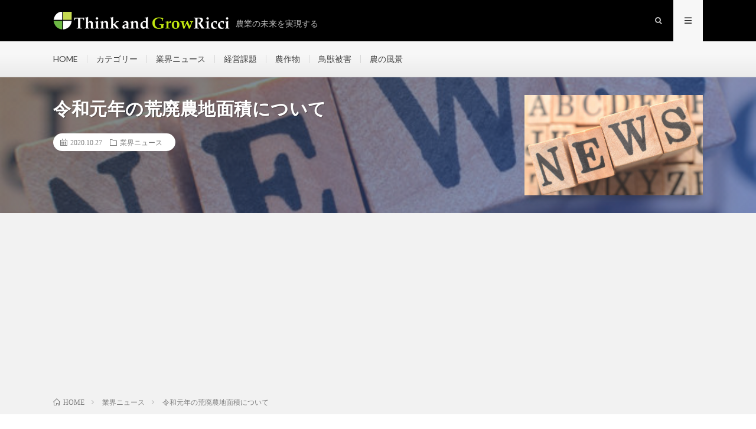

--- FILE ---
content_type: text/html; charset=UTF-8
request_url: https://www.kaku-ichi.co.jp/media/news/post-4322
body_size: 21875
content:
<!DOCTYPE html>
<html dir="ltr" lang="ja" prefix="og: https://ogp.me/ns#" prefix="og: http://ogp.me/ns#">
<head prefix="og: http://ogp.me/ns# fb: http://ogp.me/ns/fb# article: http://ogp.me/ns/article#">
<meta charset="UTF-8">
<title>令和元年の荒廃農地面積について - 農業メディア│Think and Grow ricci</title>

		<!-- All in One SEO 4.5.7.2 - aioseo.com -->
		<meta name="description" content="農林水産省は、令和元年の荒廃農地の面積を取りまとめました。 &gt;&gt;元の発表を読む" />
		<meta name="robots" content="max-image-preview:large" />
		<link rel="canonical" href="https://www.kaku-ichi.co.jp/media/news/post-4322" />
		<meta name="generator" content="All in One SEO (AIOSEO) 4.5.7.2" />
		<meta property="og:locale" content="ja_JP" />
		<meta property="og:site_name" content="農業メディア│Think and Grow ricci - 農業の未来を実現する" />
		<meta property="og:type" content="activity" />
		<meta property="og:title" content="令和元年の荒廃農地面積について - 農業メディア│Think and Grow ricci" />
		<meta property="og:description" content="農林水産省は、令和元年の荒廃農地の面積を取りまとめました。 &gt;&gt;元の発表を読む" />
		<meta property="og:url" content="https://www.kaku-ichi.co.jp/media/news/post-4322" />
		<meta name="twitter:card" content="summary" />
		<meta name="twitter:title" content="令和元年の荒廃農地面積について - 農業メディア│Think and Grow ricci" />
		<meta name="twitter:description" content="農林水産省は、令和元年の荒廃農地の面積を取りまとめました。 &gt;&gt;元の発表を読む" />
		<script type="application/ld+json" class="aioseo-schema">
			{"@context":"https:\/\/schema.org","@graph":[{"@type":"BlogPosting","@id":"https:\/\/www.kaku-ichi.co.jp\/media\/news\/post-4322#blogposting","name":"\u4ee4\u548c\u5143\u5e74\u306e\u8352\u5ec3\u8fb2\u5730\u9762\u7a4d\u306b\u3064\u3044\u3066 - \u8fb2\u696d\u30e1\u30c7\u30a3\u30a2\u2502Think and Grow ricci","headline":"\u4ee4\u548c\u5143\u5e74\u306e\u8352\u5ec3\u8fb2\u5730\u9762\u7a4d\u306b\u3064\u3044\u3066","author":{"@id":"https:\/\/www.kaku-ichi.co.jp\/media\/author\/growricci#author"},"publisher":{"@id":"https:\/\/www.kaku-ichi.co.jp\/media\/#organization"},"image":{"@type":"ImageObject","url":"https:\/\/www.kaku-ichi.co.jp\/media\/wp-content\/uploads\/2020\/09\/news.jpg","width":639,"height":427},"datePublished":"2020-10-27T13:18:00+09:00","dateModified":"2020-10-27T13:18:00+09:00","inLanguage":"ja","mainEntityOfPage":{"@id":"https:\/\/www.kaku-ichi.co.jp\/media\/news\/post-4322#webpage"},"isPartOf":{"@id":"https:\/\/www.kaku-ichi.co.jp\/media\/news\/post-4322#webpage"},"articleSection":"\u696d\u754c\u30cb\u30e5\u30fc\u30b9"},{"@type":"BreadcrumbList","@id":"https:\/\/www.kaku-ichi.co.jp\/media\/news\/post-4322#breadcrumblist","itemListElement":[{"@type":"ListItem","@id":"https:\/\/www.kaku-ichi.co.jp\/media\/#listItem","position":1,"name":"\u5bb6","item":"https:\/\/www.kaku-ichi.co.jp\/media\/","nextItem":"https:\/\/www.kaku-ichi.co.jp\/media\/category\/news#listItem"},{"@type":"ListItem","@id":"https:\/\/www.kaku-ichi.co.jp\/media\/category\/news#listItem","position":2,"name":"\u696d\u754c\u30cb\u30e5\u30fc\u30b9","previousItem":"https:\/\/www.kaku-ichi.co.jp\/media\/#listItem"}]},{"@type":"Organization","@id":"https:\/\/www.kaku-ichi.co.jp\/media\/#organization","name":"\u8fb2\u696d\u30e1\u30c7\u30a3\u30a2\u2502Think and Grow ricci","url":"https:\/\/www.kaku-ichi.co.jp\/media\/"},{"@type":"Person","@id":"https:\/\/www.kaku-ichi.co.jp\/media\/author\/growricci#author","url":"https:\/\/www.kaku-ichi.co.jp\/media\/author\/growricci","name":"GROWRICCI"},{"@type":"WebPage","@id":"https:\/\/www.kaku-ichi.co.jp\/media\/news\/post-4322#webpage","url":"https:\/\/www.kaku-ichi.co.jp\/media\/news\/post-4322","name":"\u4ee4\u548c\u5143\u5e74\u306e\u8352\u5ec3\u8fb2\u5730\u9762\u7a4d\u306b\u3064\u3044\u3066 - \u8fb2\u696d\u30e1\u30c7\u30a3\u30a2\u2502Think and Grow ricci","description":"\u8fb2\u6797\u6c34\u7523\u7701\u306f\u3001\u4ee4\u548c\u5143\u5e74\u306e\u8352\u5ec3\u8fb2\u5730\u306e\u9762\u7a4d\u3092\u53d6\u308a\u307e\u3068\u3081\u307e\u3057\u305f\u3002 >>\u5143\u306e\u767a\u8868\u3092\u8aad\u3080","inLanguage":"ja","isPartOf":{"@id":"https:\/\/www.kaku-ichi.co.jp\/media\/#website"},"breadcrumb":{"@id":"https:\/\/www.kaku-ichi.co.jp\/media\/news\/post-4322#breadcrumblist"},"author":{"@id":"https:\/\/www.kaku-ichi.co.jp\/media\/author\/growricci#author"},"creator":{"@id":"https:\/\/www.kaku-ichi.co.jp\/media\/author\/growricci#author"},"image":{"@type":"ImageObject","url":"https:\/\/www.kaku-ichi.co.jp\/media\/wp-content\/uploads\/2020\/09\/news.jpg","@id":"https:\/\/www.kaku-ichi.co.jp\/media\/news\/post-4322\/#mainImage","width":639,"height":427},"primaryImageOfPage":{"@id":"https:\/\/www.kaku-ichi.co.jp\/media\/news\/post-4322#mainImage"},"datePublished":"2020-10-27T13:18:00+09:00","dateModified":"2020-10-27T13:18:00+09:00"},{"@type":"WebSite","@id":"https:\/\/www.kaku-ichi.co.jp\/media\/#website","url":"https:\/\/www.kaku-ichi.co.jp\/media\/","name":"\u8fb2\u696d\u30e1\u30c7\u30a3\u30a2\u2502Think and Grow ricci","description":"\u8fb2\u696d\u306e\u672a\u6765\u3092\u5b9f\u73fe\u3059\u308b","inLanguage":"ja","publisher":{"@id":"https:\/\/www.kaku-ichi.co.jp\/media\/#organization"}}]}
		</script>
		<!-- All in One SEO -->

<link rel='stylesheet' id='wp-block-library-css' href='https://www.kaku-ichi.co.jp/media/wp-includes/css/dist/block-library/style.min.css?ver=6.4.7' type='text/css' media='all' />
<style id='pdfemb-pdf-embedder-viewer-style-inline-css' type='text/css'>
.wp-block-pdfemb-pdf-embedder-viewer{max-width:none}

</style>
<style id='classic-theme-styles-inline-css' type='text/css'>
/*! This file is auto-generated */
.wp-block-button__link{color:#fff;background-color:#32373c;border-radius:9999px;box-shadow:none;text-decoration:none;padding:calc(.667em + 2px) calc(1.333em + 2px);font-size:1.125em}.wp-block-file__button{background:#32373c;color:#fff;text-decoration:none}
</style>
<style id='global-styles-inline-css' type='text/css'>
body{--wp--preset--color--black: #000000;--wp--preset--color--cyan-bluish-gray: #abb8c3;--wp--preset--color--white: #ffffff;--wp--preset--color--pale-pink: #f78da7;--wp--preset--color--vivid-red: #cf2e2e;--wp--preset--color--luminous-vivid-orange: #ff6900;--wp--preset--color--luminous-vivid-amber: #fcb900;--wp--preset--color--light-green-cyan: #7bdcb5;--wp--preset--color--vivid-green-cyan: #00d084;--wp--preset--color--pale-cyan-blue: #8ed1fc;--wp--preset--color--vivid-cyan-blue: #0693e3;--wp--preset--color--vivid-purple: #9b51e0;--wp--preset--gradient--vivid-cyan-blue-to-vivid-purple: linear-gradient(135deg,rgba(6,147,227,1) 0%,rgb(155,81,224) 100%);--wp--preset--gradient--light-green-cyan-to-vivid-green-cyan: linear-gradient(135deg,rgb(122,220,180) 0%,rgb(0,208,130) 100%);--wp--preset--gradient--luminous-vivid-amber-to-luminous-vivid-orange: linear-gradient(135deg,rgba(252,185,0,1) 0%,rgba(255,105,0,1) 100%);--wp--preset--gradient--luminous-vivid-orange-to-vivid-red: linear-gradient(135deg,rgba(255,105,0,1) 0%,rgb(207,46,46) 100%);--wp--preset--gradient--very-light-gray-to-cyan-bluish-gray: linear-gradient(135deg,rgb(238,238,238) 0%,rgb(169,184,195) 100%);--wp--preset--gradient--cool-to-warm-spectrum: linear-gradient(135deg,rgb(74,234,220) 0%,rgb(151,120,209) 20%,rgb(207,42,186) 40%,rgb(238,44,130) 60%,rgb(251,105,98) 80%,rgb(254,248,76) 100%);--wp--preset--gradient--blush-light-purple: linear-gradient(135deg,rgb(255,206,236) 0%,rgb(152,150,240) 100%);--wp--preset--gradient--blush-bordeaux: linear-gradient(135deg,rgb(254,205,165) 0%,rgb(254,45,45) 50%,rgb(107,0,62) 100%);--wp--preset--gradient--luminous-dusk: linear-gradient(135deg,rgb(255,203,112) 0%,rgb(199,81,192) 50%,rgb(65,88,208) 100%);--wp--preset--gradient--pale-ocean: linear-gradient(135deg,rgb(255,245,203) 0%,rgb(182,227,212) 50%,rgb(51,167,181) 100%);--wp--preset--gradient--electric-grass: linear-gradient(135deg,rgb(202,248,128) 0%,rgb(113,206,126) 100%);--wp--preset--gradient--midnight: linear-gradient(135deg,rgb(2,3,129) 0%,rgb(40,116,252) 100%);--wp--preset--font-size--small: 13px;--wp--preset--font-size--medium: 20px;--wp--preset--font-size--large: 36px;--wp--preset--font-size--x-large: 42px;--wp--preset--spacing--20: 0.44rem;--wp--preset--spacing--30: 0.67rem;--wp--preset--spacing--40: 1rem;--wp--preset--spacing--50: 1.5rem;--wp--preset--spacing--60: 2.25rem;--wp--preset--spacing--70: 3.38rem;--wp--preset--spacing--80: 5.06rem;--wp--preset--shadow--natural: 6px 6px 9px rgba(0, 0, 0, 0.2);--wp--preset--shadow--deep: 12px 12px 50px rgba(0, 0, 0, 0.4);--wp--preset--shadow--sharp: 6px 6px 0px rgba(0, 0, 0, 0.2);--wp--preset--shadow--outlined: 6px 6px 0px -3px rgba(255, 255, 255, 1), 6px 6px rgba(0, 0, 0, 1);--wp--preset--shadow--crisp: 6px 6px 0px rgba(0, 0, 0, 1);}:where(.is-layout-flex){gap: 0.5em;}:where(.is-layout-grid){gap: 0.5em;}body .is-layout-flow > .alignleft{float: left;margin-inline-start: 0;margin-inline-end: 2em;}body .is-layout-flow > .alignright{float: right;margin-inline-start: 2em;margin-inline-end: 0;}body .is-layout-flow > .aligncenter{margin-left: auto !important;margin-right: auto !important;}body .is-layout-constrained > .alignleft{float: left;margin-inline-start: 0;margin-inline-end: 2em;}body .is-layout-constrained > .alignright{float: right;margin-inline-start: 2em;margin-inline-end: 0;}body .is-layout-constrained > .aligncenter{margin-left: auto !important;margin-right: auto !important;}body .is-layout-constrained > :where(:not(.alignleft):not(.alignright):not(.alignfull)){max-width: var(--wp--style--global--content-size);margin-left: auto !important;margin-right: auto !important;}body .is-layout-constrained > .alignwide{max-width: var(--wp--style--global--wide-size);}body .is-layout-flex{display: flex;}body .is-layout-flex{flex-wrap: wrap;align-items: center;}body .is-layout-flex > *{margin: 0;}body .is-layout-grid{display: grid;}body .is-layout-grid > *{margin: 0;}:where(.wp-block-columns.is-layout-flex){gap: 2em;}:where(.wp-block-columns.is-layout-grid){gap: 2em;}:where(.wp-block-post-template.is-layout-flex){gap: 1.25em;}:where(.wp-block-post-template.is-layout-grid){gap: 1.25em;}.has-black-color{color: var(--wp--preset--color--black) !important;}.has-cyan-bluish-gray-color{color: var(--wp--preset--color--cyan-bluish-gray) !important;}.has-white-color{color: var(--wp--preset--color--white) !important;}.has-pale-pink-color{color: var(--wp--preset--color--pale-pink) !important;}.has-vivid-red-color{color: var(--wp--preset--color--vivid-red) !important;}.has-luminous-vivid-orange-color{color: var(--wp--preset--color--luminous-vivid-orange) !important;}.has-luminous-vivid-amber-color{color: var(--wp--preset--color--luminous-vivid-amber) !important;}.has-light-green-cyan-color{color: var(--wp--preset--color--light-green-cyan) !important;}.has-vivid-green-cyan-color{color: var(--wp--preset--color--vivid-green-cyan) !important;}.has-pale-cyan-blue-color{color: var(--wp--preset--color--pale-cyan-blue) !important;}.has-vivid-cyan-blue-color{color: var(--wp--preset--color--vivid-cyan-blue) !important;}.has-vivid-purple-color{color: var(--wp--preset--color--vivid-purple) !important;}.has-black-background-color{background-color: var(--wp--preset--color--black) !important;}.has-cyan-bluish-gray-background-color{background-color: var(--wp--preset--color--cyan-bluish-gray) !important;}.has-white-background-color{background-color: var(--wp--preset--color--white) !important;}.has-pale-pink-background-color{background-color: var(--wp--preset--color--pale-pink) !important;}.has-vivid-red-background-color{background-color: var(--wp--preset--color--vivid-red) !important;}.has-luminous-vivid-orange-background-color{background-color: var(--wp--preset--color--luminous-vivid-orange) !important;}.has-luminous-vivid-amber-background-color{background-color: var(--wp--preset--color--luminous-vivid-amber) !important;}.has-light-green-cyan-background-color{background-color: var(--wp--preset--color--light-green-cyan) !important;}.has-vivid-green-cyan-background-color{background-color: var(--wp--preset--color--vivid-green-cyan) !important;}.has-pale-cyan-blue-background-color{background-color: var(--wp--preset--color--pale-cyan-blue) !important;}.has-vivid-cyan-blue-background-color{background-color: var(--wp--preset--color--vivid-cyan-blue) !important;}.has-vivid-purple-background-color{background-color: var(--wp--preset--color--vivid-purple) !important;}.has-black-border-color{border-color: var(--wp--preset--color--black) !important;}.has-cyan-bluish-gray-border-color{border-color: var(--wp--preset--color--cyan-bluish-gray) !important;}.has-white-border-color{border-color: var(--wp--preset--color--white) !important;}.has-pale-pink-border-color{border-color: var(--wp--preset--color--pale-pink) !important;}.has-vivid-red-border-color{border-color: var(--wp--preset--color--vivid-red) !important;}.has-luminous-vivid-orange-border-color{border-color: var(--wp--preset--color--luminous-vivid-orange) !important;}.has-luminous-vivid-amber-border-color{border-color: var(--wp--preset--color--luminous-vivid-amber) !important;}.has-light-green-cyan-border-color{border-color: var(--wp--preset--color--light-green-cyan) !important;}.has-vivid-green-cyan-border-color{border-color: var(--wp--preset--color--vivid-green-cyan) !important;}.has-pale-cyan-blue-border-color{border-color: var(--wp--preset--color--pale-cyan-blue) !important;}.has-vivid-cyan-blue-border-color{border-color: var(--wp--preset--color--vivid-cyan-blue) !important;}.has-vivid-purple-border-color{border-color: var(--wp--preset--color--vivid-purple) !important;}.has-vivid-cyan-blue-to-vivid-purple-gradient-background{background: var(--wp--preset--gradient--vivid-cyan-blue-to-vivid-purple) !important;}.has-light-green-cyan-to-vivid-green-cyan-gradient-background{background: var(--wp--preset--gradient--light-green-cyan-to-vivid-green-cyan) !important;}.has-luminous-vivid-amber-to-luminous-vivid-orange-gradient-background{background: var(--wp--preset--gradient--luminous-vivid-amber-to-luminous-vivid-orange) !important;}.has-luminous-vivid-orange-to-vivid-red-gradient-background{background: var(--wp--preset--gradient--luminous-vivid-orange-to-vivid-red) !important;}.has-very-light-gray-to-cyan-bluish-gray-gradient-background{background: var(--wp--preset--gradient--very-light-gray-to-cyan-bluish-gray) !important;}.has-cool-to-warm-spectrum-gradient-background{background: var(--wp--preset--gradient--cool-to-warm-spectrum) !important;}.has-blush-light-purple-gradient-background{background: var(--wp--preset--gradient--blush-light-purple) !important;}.has-blush-bordeaux-gradient-background{background: var(--wp--preset--gradient--blush-bordeaux) !important;}.has-luminous-dusk-gradient-background{background: var(--wp--preset--gradient--luminous-dusk) !important;}.has-pale-ocean-gradient-background{background: var(--wp--preset--gradient--pale-ocean) !important;}.has-electric-grass-gradient-background{background: var(--wp--preset--gradient--electric-grass) !important;}.has-midnight-gradient-background{background: var(--wp--preset--gradient--midnight) !important;}.has-small-font-size{font-size: var(--wp--preset--font-size--small) !important;}.has-medium-font-size{font-size: var(--wp--preset--font-size--medium) !important;}.has-large-font-size{font-size: var(--wp--preset--font-size--large) !important;}.has-x-large-font-size{font-size: var(--wp--preset--font-size--x-large) !important;}
.wp-block-navigation a:where(:not(.wp-element-button)){color: inherit;}
:where(.wp-block-post-template.is-layout-flex){gap: 1.25em;}:where(.wp-block-post-template.is-layout-grid){gap: 1.25em;}
:where(.wp-block-columns.is-layout-flex){gap: 2em;}:where(.wp-block-columns.is-layout-grid){gap: 2em;}
.wp-block-pullquote{font-size: 1.5em;line-height: 1.6;}
</style>
<link rel='stylesheet' id='wpdm-font-awesome-css' href='https://www.kaku-ichi.co.jp/media/wp-content/plugins/download-manager/assets/fontawesome/css/all.min.css?ver=6.4.7' type='text/css' media='all' />
<link rel='stylesheet' id='wpdm-frontend-css-css' href='https://www.kaku-ichi.co.jp/media/wp-content/plugins/download-manager/assets/bootstrap/css/bootstrap.min.css?ver=6.4.7' type='text/css' media='all' />
<link rel='stylesheet' id='wpdm-front-css' href='https://www.kaku-ichi.co.jp/media/wp-content/plugins/download-manager/assets/css/front.css?ver=6.4.7' type='text/css' media='all' />
<script type="text/javascript" src="https://www.kaku-ichi.co.jp/media/wp-includes/js/jquery/jquery.min.js?ver=3.7.1" id="jquery-core-js"></script>
<script type="text/javascript" src="https://www.kaku-ichi.co.jp/media/wp-includes/js/jquery/jquery-migrate.min.js?ver=3.4.1" id="jquery-migrate-js"></script>
<script type="text/javascript" src="https://www.kaku-ichi.co.jp/media/wp-content/plugins/download-manager/assets/bootstrap/js/popper.min.js?ver=6.4.7" id="wpdm-poper-js"></script>
<script type="text/javascript" src="https://www.kaku-ichi.co.jp/media/wp-content/plugins/download-manager/assets/bootstrap/js/bootstrap.min.js?ver=6.4.7" id="wpdm-frontend-js-js"></script>
<script type="text/javascript" id="wpdm-frontjs-js-extra">
/* <![CDATA[ */
var wpdm_url = {"home":"https:\/\/www.kaku-ichi.co.jp\/media\/","site":"https:\/\/www.kaku-ichi.co.jp\/media\/","ajax":"https:\/\/www.kaku-ichi.co.jp\/media\/wp-admin\/admin-ajax.php"};
var wpdm_js = {"spinner":"<i class=\"fas fa-sun fa-spin\"><\/i>","client_id":"c5d0605aea444dd866a10f9a9b2eae4f"};
var wpdm_strings = {"pass_var":"Password Verified!","pass_var_q":"Please click following button to start download.","start_dl":"Start Download"};
/* ]]> */
</script>
<script type="text/javascript" src="https://www.kaku-ichi.co.jp/media/wp-content/plugins/download-manager/assets/js/front.js?ver=3.2.86" id="wpdm-frontjs-js"></script>
<link rel="https://api.w.org/" href="https://www.kaku-ichi.co.jp/media/wp-json/" /><link rel="alternate" type="application/json" href="https://www.kaku-ichi.co.jp/media/wp-json/wp/v2/posts/4322" /><link rel="alternate" type="application/json+oembed" href="https://www.kaku-ichi.co.jp/media/wp-json/oembed/1.0/embed?url=https%3A%2F%2Fwww.kaku-ichi.co.jp%2Fmedia%2Fnews%2Fpost-4322" />
<link rel="alternate" type="text/xml+oembed" href="https://www.kaku-ichi.co.jp/media/wp-json/oembed/1.0/embed?url=https%3A%2F%2Fwww.kaku-ichi.co.jp%2Fmedia%2Fnews%2Fpost-4322&#038;format=xml" />
<!-- Favicon Rotator -->
<link rel="shortcut icon" href="https://www.kaku-ichi.co.jp/media/wp-content/uploads/2017/04/kaku_favicon-16x16.png" />
<link rel="apple-touch-icon-precomposed" href="https://www.kaku-ichi.co.jp/media/wp-content/uploads/2017/06/favicon-1.png" />
<!-- End Favicon Rotator -->

		<!-- GA Google Analytics @ https://m0n.co/ga -->
		<script async src="https://www.googletagmanager.com/gtag/js?id=UA-92087817-1"></script>
		<script>
			window.dataLayer = window.dataLayer || [];
			function gtag(){dataLayer.push(arguments);}
			gtag('js', new Date());
			gtag('config', 'UA-92087817-1');
		</script>

			<script>
			document.documentElement.className = document.documentElement.className.replace( 'no-js', 'js' );
		</script>
				<style>
			.no-js img.lazyload { display: none; }
			figure.wp-block-image img.lazyloading { min-width: 150px; }
							.lazyload, .lazyloading { opacity: 0; }
				.lazyloaded {
					opacity: 1;
					transition: opacity 400ms;
					transition-delay: 0ms;
				}
					</style>
		<link class="css-async" rel href="https://www.kaku-ichi.co.jp/media/wp-content/themes/lionmedia/style.css">
<link class="css-async" rel href="https://www.kaku-ichi.co.jp/media/wp-content/themes/lionmedia/css/content.css">
<meta name="thumbnail" content="https://www.kaku-ichi.co.jp/media/wp-content/uploads/2020/09/news.jpg" /><link class="css-async" rel href="https://www.kaku-ichi.co.jp/media/wp-content/themes/lionmedia-child/style.css">
<link class="css-async" rel href="https://www.kaku-ichi.co.jp/media/wp-content/themes/lionmedia/css/icon.css">
<link class="css-async" rel href="https://fonts.googleapis.com/css?family=Lato:400,700,900">
<meta http-equiv="X-UA-Compatible" content="IE=edge">
<meta name="viewport" content="width=device-width, initial-scale=1, shrink-to-fit=no">
<link rel="dns-prefetch" href="//www.google.com">
<link rel="dns-prefetch" href="//www.google-analytics.com">
<link rel="dns-prefetch" href="//fonts.googleapis.com">
<link rel="dns-prefetch" href="//fonts.gstatic.com">
<link rel="dns-prefetch" href="//pagead2.googlesyndication.com">
<link rel="dns-prefetch" href="//googleads.g.doubleclick.net">
<link rel="dns-prefetch" href="//www.gstatic.com">
<style type="text/css">
.l-header,
.searchNavi__title,
.key__cat,
.eyecatch__cat,
.rankingBox__title,
.categoryDescription,
.pagetop,
.contactTable__header .required,
.heading.heading-primary .heading__bg,
.btn__link:hover,
.widget .tag-cloud-link:hover,
.comment-respond .submit:hover,
.comments__list .comment-reply-link:hover,
.widget .calendar_wrap tbody a:hover,
.comments__list .comment-meta,
.ctaPost__btn{background:#000000;}

.heading.heading-first,
.heading.heading-widget::before,
.heading.heading-footer::before,
.btn__link,
.widget .tag-cloud-link,
.comment-respond .submit,
.comments__list .comment-reply-link,
.content a:hover,
.t-light .l-footer,
.ctaPost__btn{border-color:#000000;}

.categoryBox__title,
.dateList__item a[rel=tag]:hover,
.dateList__item a[rel=category]:hover,
.copySns__copyLink:hover,
.btn__link,
.widget .tag-cloud-link,
.comment-respond .submit,
.comments__list .comment-reply-link,
.widget a:hover,
.widget ul li .rsswidget,
.content a,
.related__title,
.ctaPost__btn:hover{color:#000000;}

.c-user01 {color:#168e16 !important}
.bgc-user01 {background:#168e16 !important}
.hc-user01:hover {color:#168e16 !important}
.c-user02 {color:#000000 !important}
.bgc-user02 {background:#000000 !important}
.hc-user02:hover {color:#000000 !important}
.c-user03 {color:#000 !important}
.bgc-user03 {background:#000 !important}
.hc-user03:hover {color:#000 !important}
.c-user04 {color:#000 !important}
.bgc-user04 {background:#000 !important}
.hc-user04:hover {color:#000 !important}
.c-user05 {color:#000 !important}
.bgc-user05 {background:#000 !important}
.hc-user05:hover {color:#000 !important}

.singleTitle {background-image:url("https://www.kaku-ichi.co.jp/media/wp-content/uploads/2020/09/news-639x410.jpg");}

.content h2{color:#191919;}
.content h2:first-letter{
	font-size:3.2rem;
	padding-bottom:5px;
	border-bottom:3px solid;
	color:#000000;
}
.content h3{
	padding:10px 20px;
	color:#191919;
	border-left:8px solid #c3d750;
	border-bottom:1px solid #E5E5E5;
}
</style>
<link rel="icon" href="https://www.kaku-ichi.co.jp/media/wp-content/uploads/2017/06/cropped-favicon-32x32.png" sizes="32x32" />
<link rel="icon" href="https://www.kaku-ichi.co.jp/media/wp-content/uploads/2017/06/cropped-favicon-192x192.png" sizes="192x192" />
<link rel="apple-touch-icon" href="https://www.kaku-ichi.co.jp/media/wp-content/uploads/2017/06/cropped-favicon-180x180.png" />
<meta name="msapplication-TileImage" content="https://www.kaku-ichi.co.jp/media/wp-content/uploads/2017/06/cropped-favicon-270x270.png" />
		<style type="text/css" id="wp-custom-css">
			/*目次デザイン*/
.content a {
font-size: 16px;/*目次本文の文字サイズ*/
}
.content .outline {
width: 100%;/*目次の外枠の幅*/
border: solid 1px #cccccc;/*外枠の線の種類　太さ　色*/
}
.content .outline__number {
background: #FFFFFF;/*見出数字の文字色*/
font-weight: 200;/*見出数字の文字の太さ*/
font-size: 16px;/*見出数字の文字サイズ*/
}


/*キャッチフレーズ位置*/
.siteTitle__sub
{
font-size: 1.4rem;
margin-top:5px;
}


		</style>
		<meta name="generator" content="WordPress Download Manager 3.2.86" />
                <style>
        /* WPDM Link Template Styles */        </style>
                <style>

            :root {
                --color-primary: #4a8eff;
                --color-primary-rgb: 74, 142, 255;
                --color-primary-hover: #4a8eff;
                --color-primary-active: #4a8eff;
                --color-secondary: #4a8eff;
                --color-secondary-rgb: 74, 142, 255;
                --color-secondary-hover: #4a8eff;
                --color-secondary-active: #4a8eff;
                --color-success: #18ce0f;
                --color-success-rgb: 24, 206, 15;
                --color-success-hover: #4a8eff;
                --color-success-active: #4a8eff;
                --color-info: #2CA8FF;
                --color-info-rgb: 44, 168, 255;
                --color-info-hover: #2CA8FF;
                --color-info-active: #2CA8FF;
                --color-warning: #f29e0f;
                --color-warning-rgb: 242, 158, 15;
                --color-warning-hover: orange;
                --color-warning-active: orange;
                --color-danger: #ff5062;
                --color-danger-rgb: 255, 80, 98;
                --color-danger-hover: #ff5062;
                --color-danger-active: #ff5062;
                --color-green: #30b570;
                --color-blue: #0073ff;
                --color-purple: #8557D3;
                --color-red: #ff5062;
                --color-muted: rgba(69, 89, 122, 0.6);
                --wpdm-font: "Rubik", -apple-system, BlinkMacSystemFont, "Segoe UI", Roboto, Helvetica, Arial, sans-serif, "Apple Color Emoji", "Segoe UI Emoji", "Segoe UI Symbol";
            }

            .wpdm-download-link.btn.btn-primary {
                border-radius: 4px;
            }


        </style>
        <meta property="og:site_name" content="農業メディア│Think and Grow ricci" />
<meta property="og:type" content="article" />
<meta property="og:title" content="令和元年の荒廃農地面積について" />
<meta property="og:description" content="農林水産省は、令和元年の荒廃農地の面積を取りまとめました。 &gt;&gt;元の発表を読む" />
<meta property="og:url" content="https://www.kaku-ichi.co.jp/media/news/post-4322" />
<meta property="og:image" content="https://www.kaku-ichi.co.jp/media/wp-content/uploads/2020/09/news-639x410.jpg" />
<meta name="twitter:card" content="summary" />


<link href="https://www.kaku-ichi.co.jp/media/" title="RSS" type="application/rss+xml" rel="alternate">
<!-- アドセンス広告コード -->
<script async src="https://pagead2.googlesyndication.com/pagead/js/adsbygoogle.js?client=ca-pub-3443475624716878"
     crossorigin="anonymous"></script>	
<!-- アドセンス広告コード -->		
	
</head>
<body data-rsssl=1 class="t-light t-rich">

  
  <!--l-header-->
  <header class="l-header">
    <div class="container">
      
      <div class="siteTitle">

              <p class="siteTitle__logo">
          <a class="siteTitle__link" href="https://www.kaku-ichi.co.jp/media">
            <img   alt="農業メディア│Think and Grow ricci" width="559" height="56"  data-src="https://www.kaku-ichi.co.jp/media/wp-content/uploads/2020/05/TAGR_logo2.png" class="siteTitle__img lazyload" src="[data-uri]"><noscript><img src="https://www.kaku-ichi.co.jp/media/wp-content/uploads/2020/05/TAGR_logo2.png" class="siteTitle__img" alt="農業メディア│Think and Grow ricci" width="559" height="56" ></noscript>          </a>
          <span class="siteTitle__sub">農業の未来を実現する</span>
		</p>	        </div>
      
      <nav class="menuNavi">      
                <ul class="menuNavi__list">
		              <li class="menuNavi__item u-txtShdw"><span class="menuNavi__link icon-search" id="menuNavi__search" onclick="toggle__search();"></span></li>
            <li class="menuNavi__item u-txtShdw"><span class="menuNavi__link menuNavi__link-current icon-menu" id="menuNavi__menu" onclick="toggle__menu();"></span></li>
                  </ul>
      </nav>
      
    </div>
  </header>
  <!--/l-header-->
  
  <!--l-extra-->
        <div class="l-extraNone" id="extra__search">
      <div class="container">
        <div class="searchNavi">
                    <div class="searchNavi__title u-txtShdw">注目キーワード</div>
          <ul class="searchNavi__list">
                          <li class="searchNavi__item"><a class="searchNavi__link" href="https://www.kaku-ichi.co.jp/media/?s=木酢液">木酢液</a></li>
                          <li class="searchNavi__item"><a class="searchNavi__link" href="https://www.kaku-ichi.co.jp/media/?s=カメムシ">カメムシ</a></li>
                          <li class="searchNavi__item"><a class="searchNavi__link" href="https://www.kaku-ichi.co.jp/media/?s=ラウンドアップ">ラウンドアップ</a></li>
                          <li class="searchNavi__item"><a class="searchNavi__link" href="https://www.kaku-ichi.co.jp/media/?s=肥料">肥料</a></li>
                          <li class="searchNavi__item"><a class="searchNavi__link" href="https://www.kaku-ichi.co.jp/media/?s=直売所">直売所</a></li>
			          </ul>
                    
                <div class="searchBox">
        <form class="searchBox__form" method="get" target="_top" action="https://www.kaku-ichi.co.jp/media/" >
          <input class="searchBox__input" type="text" maxlength="50" name="s" placeholder="記事検索"><button class="searchBox__submit icon-search" type="submit" value="search"> </button>
        </form>
      </div>        </div>
      </div>
    </div>
        
    <div class="l-extra" id="extra__menu">
      <div class="container container-max">
        <nav class="globalNavi">
          <ul class="globalNavi__list">
          	        <li id="menu-item-18" class="menu-item menu-item-type-custom menu-item-object-custom menu-item-home menu-item-18"><a href="https://www.kaku-ichi.co.jp/media/">HOME</a></li>
<li id="menu-item-3300" class="menu-item menu-item-type-post_type menu-item-object-page menu-item-3300"><a href="https://www.kaku-ichi.co.jp/media/page-3291">カテゴリー</a></li>
<li id="menu-item-3301" class="menu-item menu-item-type-taxonomy menu-item-object-category current-post-ancestor current-menu-parent current-post-parent menu-item-3301"><a href="https://www.kaku-ichi.co.jp/media/category/news">業界ニュース</a></li>
<li id="menu-item-12" class="menu-item menu-item-type-taxonomy menu-item-object-category menu-item-12"><a href="https://www.kaku-ichi.co.jp/media/category/business">経営課題</a></li>
<li id="menu-item-14" class="menu-item menu-item-type-taxonomy menu-item-object-category menu-item-14"><a href="https://www.kaku-ichi.co.jp/media/category/crop">農作物</a></li>
<li id="menu-item-15" class="menu-item menu-item-type-taxonomy menu-item-object-category menu-item-15"><a href="https://www.kaku-ichi.co.jp/media/category/wildlife">鳥獣被害</a></li>
<li id="menu-item-6015" class="menu-item menu-item-type-taxonomy menu-item-object-category menu-item-6015"><a href="https://www.kaku-ichi.co.jp/media/category/agricultural-landscape">農の風景</a></li>
	                                    </ul>
        </nav>
      </div>
    </div>
  <!--/l-extra-->

<!--
  <PageMap>
    <DataObject type="thumbnail">
      <Attribute name="src" value="画像URL"/>
      <Attribute name="width" value="100"/>
      <Attribute name="height" value="130"/>
    </DataObject>
  </PageMap>
-->

<meta name="thumbnail" content="画像URL" />


  <div class="singleTitle">
    <div class="container">
    
      <!-- タイトル -->
      <div class="singleTitle__heading">
        <h1 class="heading heading-singleTitle u-txtShdw">令和元年の荒廃農地面積について</h1>        
        
        <ul class="dateList dateList-singleTitle">
          <li class="dateList__item icon-calendar">2020.10.27</li>
          <li class="dateList__item icon-folder"><a class="hc-blue" href="https://www.kaku-ichi.co.jp/media/category/news" rel="category">業界ニュース</a></li>
                  </ul>
        
        
        
      </div>
      <!-- /タイトル -->



      <!-- アイキャッチ -->
      <div class="eyecatch eyecatch-singleTitle">
        		  <img  alt="令和元年の荒廃農地面積について" width="639" height="410"  data-src="https://www.kaku-ichi.co.jp/media/wp-content/uploads/2020/09/news-639x410.jpg" class="lazyload" src="[data-uri]"><noscript><img src="https://www.kaku-ichi.co.jp/media/wp-content/uploads/2020/09/news-639x410.jpg" alt="令和元年の荒廃農地面積について" width="639" height="410" ></noscript>
		  	      
      </div>
      <!-- /アイキャッチ -->

    </div>
  </div>
<div class="breadcrumb" ><div class="container" ><ul class="breadcrumb__list"><li class="breadcrumb__item" itemscope itemtype="http://data-vocabulary.org/Breadcrumb"><a href="https://www.kaku-ichi.co.jp/media/" itemprop="url"><span class="icon-home" itemprop="title">HOME</span></a></li><li class="breadcrumb__item" itemscope itemtype="http://data-vocabulary.org/Breadcrumb"><a href="https://www.kaku-ichi.co.jp/media/category/news" itemprop="url"><span itemprop="title">業界ニュース</span></a></li><li class="breadcrumb__item">令和元年の荒廃農地面積について</li></ul></div></div>
  <!-- l-wrapper -->
  <div class="l-wrapper">

    <!-- l-main -->
    <main class="l-main">
           
	        <!-- 記事上シェアボタン -->
        <aside>
<ul class="socialList">
<li class="socialList__item"><a class="socialList__link icon-facebook" href="http://www.facebook.com/sharer.php?u=https%3A%2F%2Fwww.kaku-ichi.co.jp%2Fmedia%2Fnews%2Fpost-4322&amp;t=%E4%BB%A4%E5%92%8C%E5%85%83%E5%B9%B4%E3%81%AE%E8%8D%92%E5%BB%83%E8%BE%B2%E5%9C%B0%E9%9D%A2%E7%A9%8D%E3%81%AB%E3%81%A4%E3%81%84%E3%81%A6" target="_blank" title="Facebookで共有"></a></li><li class="socialList__item"><a class="socialList__link icon-twitter" href="http://twitter.com/intent/tweet?text=%E4%BB%A4%E5%92%8C%E5%85%83%E5%B9%B4%E3%81%AE%E8%8D%92%E5%BB%83%E8%BE%B2%E5%9C%B0%E9%9D%A2%E7%A9%8D%E3%81%AB%E3%81%A4%E3%81%84%E3%81%A6&amp;https%3A%2F%2Fwww.kaku-ichi.co.jp%2Fmedia%2Fnews%2Fpost-4322&amp;url=https%3A%2F%2Fwww.kaku-ichi.co.jp%2Fmedia%2Fnews%2Fpost-4322" target="_blank" title="Twitterで共有"></a></li><li class="socialList__item"><a class="socialList__link icon-hatebu" href="http://b.hatena.ne.jp/add?mode=confirm&amp;url=https%3A%2F%2Fwww.kaku-ichi.co.jp%2Fmedia%2Fnews%2Fpost-4322&amp;title=%E4%BB%A4%E5%92%8C%E5%85%83%E5%B9%B4%E3%81%AE%E8%8D%92%E5%BB%83%E8%BE%B2%E5%9C%B0%E9%9D%A2%E7%A9%8D%E3%81%AB%E3%81%A4%E3%81%84%E3%81%A6" target="_blank" data-hatena-bookmark-title="https%3A%2F%2Fwww.kaku-ichi.co.jp%2Fmedia%2Fnews%2Fpost-4322" title="このエントリーをはてなブックマークに追加"></a></li><li class="socialList__item"><a class="socialList__link icon-line" href="http://line.naver.jp/R/msg/text/?%E4%BB%A4%E5%92%8C%E5%85%83%E5%B9%B4%E3%81%AE%E8%8D%92%E5%BB%83%E8%BE%B2%E5%9C%B0%E9%9D%A2%E7%A9%8D%E3%81%AB%E3%81%A4%E3%81%84%E3%81%A6%0D%0Ahttps%3A%2F%2Fwww.kaku-ichi.co.jp%2Fmedia%2Fnews%2Fpost-4322" target="_blank" title="LINEで送る"></a></li></ul>
</aside>
	  <!-- /記事上シェアボタン -->
	  
	        <!-- 記事上エリア[widget] -->
        <aside class="widgetPost widgetPost-top"><aside class="widget widget-post">			<div class="textwidget"><a href="https://www.kaku-ichi.co.jp/media/wp-content/uploads/2025/06/media_20250616.pdf" target="_blank" rel="noopener"><img  alt="媒体資料" data-src="https://www.kaku-ichi.co.jp/media/wp-content/uploads/2025/06/ad_bn.jpg" class="lazyload" src="[data-uri]"><noscript><img  alt="媒体資料" data-src="https://www.kaku-ichi.co.jp/media/wp-content/uploads/2025/06/ad_bn.jpg" class="lazyload" src="[data-uri]"><noscript><img src="https://www.kaku-ichi.co.jp/media/wp-content/uploads/2025/06/ad_bn.jpg" alt="媒体資料"></noscript></noscript></a>

<a href="https://kakuichi-tekko.jp/topics/lp/" target="_blank" onclick="ga('send', 'event', 'click', 'BYD');" rel="noopener"><img  alt="ハウスバナー" data-src="https://www.kaku-ichi.co.jp/media/wp-content/uploads/2021/08/6c8e17dce1e0cddb0488e4f6e8d39189.png" class="lazyload" src="[data-uri]"><noscript><img src="https://www.kaku-ichi.co.jp/media/wp-content/uploads/2021/08/6c8e17dce1e0cddb0488e4f6e8d39189.png" alt="ハウスバナー"></noscript></a>

<!--<a href="https://www.youtube.com/channel/UC3sDF2u_B_X1eakb4CZIk9A/" target="_blank" onclick="ga('send', 'event', 'click', 'YOUTUBE');" rel="noopener"><img  alt="ハウスバナー" data-src="https://www.kaku-ichi.co.jp/media/wp-content/uploads/2020/11/youtube_bn.png" class="lazyload" src="[data-uri]"><noscript><img src="https://www.kaku-ichi.co.jp/media/wp-content/uploads/2020/11/youtube_bn.png" alt="ハウスバナー"></noscript></a>-->
</div>
		</aside></aside>      <!-- /記事上エリア[widget] -->
	        
            
      
	  
	        <section class="content">
	    <p><img fetchpriority="high" decoding="async"   alt="" width="639" height="427" data-src="https://www.kaku-ichi.co.jp/media/wp-content/uploads/2020/02/news.jpg" class="aligncenter size-full wp-image-3286 lazyload" src="[data-uri]" /><noscript><img fetchpriority="high" decoding="async" class="aligncenter size-full wp-image-3286" src="https://www.kaku-ichi.co.jp/media/wp-content/uploads/2020/02/news.jpg" alt="" width="639" height="427" /></noscript><br />
農林水産省は、令和元年の荒廃農地の面積を取りまとめました。</p>
<p style="text-align: right;"><span style="color: #008000; font-size: 14pt;"><strong><a style="color: #008000;" href="https://www.maff.go.jp/j/press/nousin/nihon/201016.html" target="_blank" rel="noopener noreferrer">&gt;&gt;元の発表を読む</a></strong></span></p>      </section>
	        
      
      <!-- 記事下広告スペース -->		

      <!-- 記事下広告スペース -->          
      
	        <!-- 記事下シェアボタン -->
        <aside>
<ul class="socialList">
<li class="socialList__item"><a class="socialList__link icon-facebook" href="http://www.facebook.com/sharer.php?u=https%3A%2F%2Fwww.kaku-ichi.co.jp%2Fmedia%2Fnews%2Fpost-4322&amp;t=%E4%BB%A4%E5%92%8C%E5%85%83%E5%B9%B4%E3%81%AE%E8%8D%92%E5%BB%83%E8%BE%B2%E5%9C%B0%E9%9D%A2%E7%A9%8D%E3%81%AB%E3%81%A4%E3%81%84%E3%81%A6" target="_blank" title="Facebookで共有"></a></li><li class="socialList__item"><a class="socialList__link icon-twitter" href="http://twitter.com/intent/tweet?text=%E4%BB%A4%E5%92%8C%E5%85%83%E5%B9%B4%E3%81%AE%E8%8D%92%E5%BB%83%E8%BE%B2%E5%9C%B0%E9%9D%A2%E7%A9%8D%E3%81%AB%E3%81%A4%E3%81%84%E3%81%A6&amp;https%3A%2F%2Fwww.kaku-ichi.co.jp%2Fmedia%2Fnews%2Fpost-4322&amp;url=https%3A%2F%2Fwww.kaku-ichi.co.jp%2Fmedia%2Fnews%2Fpost-4322" target="_blank" title="Twitterで共有"></a></li><li class="socialList__item"><a class="socialList__link icon-hatebu" href="http://b.hatena.ne.jp/add?mode=confirm&amp;url=https%3A%2F%2Fwww.kaku-ichi.co.jp%2Fmedia%2Fnews%2Fpost-4322&amp;title=%E4%BB%A4%E5%92%8C%E5%85%83%E5%B9%B4%E3%81%AE%E8%8D%92%E5%BB%83%E8%BE%B2%E5%9C%B0%E9%9D%A2%E7%A9%8D%E3%81%AB%E3%81%A4%E3%81%84%E3%81%A6" target="_blank" data-hatena-bookmark-title="https%3A%2F%2Fwww.kaku-ichi.co.jp%2Fmedia%2Fnews%2Fpost-4322" title="このエントリーをはてなブックマークに追加"></a></li><li class="socialList__item"><a class="socialList__link icon-line" href="http://line.naver.jp/R/msg/text/?%E4%BB%A4%E5%92%8C%E5%85%83%E5%B9%B4%E3%81%AE%E8%8D%92%E5%BB%83%E8%BE%B2%E5%9C%B0%E9%9D%A2%E7%A9%8D%E3%81%AB%E3%81%A4%E3%81%84%E3%81%A6%0D%0Ahttps%3A%2F%2Fwww.kaku-ichi.co.jp%2Fmedia%2Fnews%2Fpost-4322" target="_blank" title="LINEで送る"></a></li></ul>
</aside>
	  <!-- /記事下シェアボタン -->
	  


      

      
	        <!-- 記事下エリア[widget] -->
        <aside class="widgetPost widgetPost-bottom"><aside class="widget widget-post">			<div class="textwidget"><!--<font size="3">カクイチのガレージ・倉庫の施工例をまとめました。</br>
詳しくは</font><a href="https://www.kakuichi-house.jp/works/" target="_blank" onclick="ga('send', 'event', 'click', 'house_施工例');" rel="noopener"><font size="4" color="#ff0000">こちらのページ</font></a><font size="3">をご覧ください。</font></br></br>-->
<a href="https://www.kakuichi-house.jp/works/" target="_blank" onclick="ga('send', 'event', 'click', 'house_施工例');" rel="noopener"><img  alt="ハウスバナー" data-src="https://www.kaku-ichi.co.jp/media/wp-content/uploads/2020/06/garage_case.png" class="lazyload" src="[data-uri]"><noscript><img src="https://www.kaku-ichi.co.jp/media/wp-content/uploads/2020/06/garage_case.png" alt="ハウスバナー"></noscript></a><!--<a href="https://shop.kakuichi-hose.jp/sample.html" target="_blank" onclick="ga('send', 'event', 'click', 'GARDENA_導入事例');" rel="noopener"><img  alt="ハウスバナー" data-src="https://www.kaku-ichi.co.jp/media/wp-content/uploads/2020/06/gardena_bn2.png" class="lazyload" src="[data-uri]"><noscript><img src="https://www.kaku-ichi.co.jp/media/wp-content/uploads/2020/06/gardena_bn2.png" alt="ハウスバナー"></noscript></a>-->
<!--<a href="https://www.kaku-ichi.co.jp/aqua/" target="_blank" rel="noopener"><img  data-src="https://www.kaku-ichi.co.jp/media/wp-content/uploads/2020/02/aqua_bn2.png" class="lazyload" src="[data-uri]"><noscript><img src="https://www.kaku-ichi.co.jp/media/wp-content/uploads/2020/02/aqua_bn2.png"></noscript></a>
<a href="https://shop.kakuichi-hose.jp/" target="_blank" rel="noopener"><img  data-src="https://www.kaku-ichi.co.jp/media/wp-content/uploads/2020/02/GARDENA_BN2020.png" class="lazyload" src="[data-uri]"><noscript><img src="https://www.kaku-ichi.co.jp/media/wp-content/uploads/2020/02/GARDENA_BN2020.png"></noscript></a>--></div>
		</aside></aside>      <!-- /記事下エリア[widget] -->
	        
            
      


      

	  
	  	  


	  
	        <!-- 関連記事 -->
	  <aside class="related"><h2 class="heading heading-primary">関連する記事</h2><ul class="related__list">	      <li class="related__item">
	        <a class="related__imgLink" href="https://www.kaku-ichi.co.jp/media/news/agriculture-news-17" title="井上誠耕園独自の“超熟製法　”大自然の恵みとオリーブ農家の経験が生み出した「超熟オリーブオイル・林檎」9月1日（日）より発売開始">
					      <img  alt="井上誠耕園独自の“超熟製法　”大自然の恵みとオリーブ農家の経験が生み出した「超熟オリーブオイル・林檎」9月1日（日）より発売開始" width="150" height="150"  data-src="https://www.kaku-ichi.co.jp/media/wp-content/uploads/2019/09/sub3-150x150.jpg" class="lazyload" src="[data-uri]"><noscript><img src="https://www.kaku-ichi.co.jp/media/wp-content/uploads/2019/09/sub3-150x150.jpg" alt="井上誠耕園独自の“超熟製法　”大自然の恵みとオリーブ農家の経験が生み出した「超熟オリーブオイル・林檎」9月1日（日）より発売開始" width="150" height="150" ></noscript>
			  		    	        </a>
	        <h3 class="related__title">
	          <a href="https://www.kaku-ichi.co.jp/media/news/agriculture-news-17">井上誠耕園独自の“超熟製法　”大自然の恵みとオリーブ農家の経験が生み出した「超熟オリーブオイル・林檎」9月1日（日）より発売開始</a>
	                        <span class="icon-calendar">2019.09.02</span>
              	        </h3>
	        <p class="related__contents">オリーブと柑橘の農園、井上誠耕園（所在地：香川県小豆郡小豆島町池田、園主：井上智博）は、オリーブと青りんごを一緒に熟成させ、独自の製法で甘い... <[…]</p>
	      </li>
	  		      <li class="related__item">
	        <a class="related__imgLink" href="https://www.kaku-ichi.co.jp/media/news/agriculture-news-33" title="【台風19号復興支援】災害ボランティアの宿泊支援ホストを募集中">
					      <img  alt="【台風19号復興支援】災害ボランティアの宿泊支援ホストを募集中" width="150" height="150"  data-src="https://www.kaku-ichi.co.jp/media/wp-content/uploads/2019/10/main-1-150x150.png" class="lazyload" src="[data-uri]"><noscript><img src="https://www.kaku-ichi.co.jp/media/wp-content/uploads/2019/10/main-1-150x150.png" alt="【台風19号復興支援】災害ボランティアの宿泊支援ホストを募集中" width="150" height="150" ></noscript>
			  		    	        </a>
	        <h3 class="related__title">
	          <a href="https://www.kaku-ichi.co.jp/media/news/agriculture-news-33">【台風19号復興支援】災害ボランティアの宿泊支援ホストを募集中</a>
	                        <span class="icon-calendar">2019.10.28</span>
              	        </h3>
	        <p class="related__contents">〜「災害ボランティア」と「宿泊先」のマッチングを実施中〜 &nbsp; 「旅人が地域課題を解決する」をコンセプトとするRONIN BANKは... <[…]</p>
	      </li>
	  		      <li class="related__item">
	        <a class="related__imgLink" href="https://www.kaku-ichi.co.jp/media/news/post-4005" title="第4回新型コロナウイルスによる中小企業の資金需要に関する調査">
					      <img  alt="第4回新型コロナウイルスによる中小企業の資金需要に関する調査" width="150" height="150"  data-src="https://www.kaku-ichi.co.jp/media/wp-content/uploads/2020/07/sub6-150x150.jpg" class="lazyload" src="[data-uri]"><noscript><img src="https://www.kaku-ichi.co.jp/media/wp-content/uploads/2020/07/sub6-150x150.jpg" alt="第4回新型コロナウイルスによる中小企業の資金需要に関する調査" width="150" height="150" ></noscript>
			  		    	        </a>
	        <h3 class="related__title">
	          <a href="https://www.kaku-ichi.co.jp/media/news/post-4005">第4回新型コロナウイルスによる中小企業の資金需要に関する調査</a>
	                        <span class="icon-calendar">2020.07.17</span>
              	        </h3>
	        <p class="related__contents">～ 第2波により緊急事態宣言が発出された場合、半数以上で「資金需要が発生」 ～ 生命保険を通じて日本の中小企業を応援するエヌエヌ生命保険株式... <[…]</p>
	      </li>
	  		      <li class="related__item">
	        <a class="related__imgLink" href="https://www.kaku-ichi.co.jp/media/news/post-4043" title="「シニア世代の新規就農に向けた農業研修支援事業」の募集を開始します（第3回）～農業法人や農業者の皆様が行う研修や雇用して行う研修も対象に追加！～">
					      <img  alt="「シニア世代の新規就農に向けた農業研修支援事業」の募集を開始します（第3回）～農業法人や農業者の皆様が行う研修や雇用して行う研修も対象に追加！～" width="150" height="150"  data-src="https://www.kaku-ichi.co.jp/media/wp-content/uploads/2020/02/news2-150x150.png" class="lazyload" src="[data-uri]"><noscript><img src="https://www.kaku-ichi.co.jp/media/wp-content/uploads/2020/02/news2-150x150.png" alt="「シニア世代の新規就農に向けた農業研修支援事業」の募集を開始します（第3回）～農業法人や農業者の皆様が行う研修や雇用して行う研修も対象に追加！～" width="150" height="150" ></noscript>
			  		    	        </a>
	        <h3 class="related__title">
	          <a href="https://www.kaku-ichi.co.jp/media/news/post-4043">「シニア世代の新規就農に向けた農業研修支援事業」の募集を開始します（第3回）～農業法人や農業者の皆様が行う研修や雇用して行う研修も対象に追加！～</a>
	                        <span class="icon-calendar">2020.07.30</span>
              	        </h3>
	        <p class="related__contents">農林水産省は、50代の就農希望者に対する実践研修等を行う研修機関等へその費用の助成を行う「シニア世代の新規就農に向けた農業研修支援事業」を実... <[…]</p>
	      </li>
	  		      <li class="related__item">
	        <a class="related__imgLink" href="https://www.kaku-ichi.co.jp/media/news/agriculture-news-32" title="GRIFF135 世界一のペイロード業務用ドローンついに実用化！国内予約も受付開始">
					      <img  alt="GRIFF135 世界一のペイロード業務用ドローンついに実用化！国内予約も受付開始" width="150" height="150"  data-src="https://www.kaku-ichi.co.jp/media/wp-content/uploads/2019/10/sub2-1-150x150.jpg" class="lazyload" src="[data-uri]"><noscript><img src="https://www.kaku-ichi.co.jp/media/wp-content/uploads/2019/10/sub2-1-150x150.jpg" alt="GRIFF135 世界一のペイロード業務用ドローンついに実用化！国内予約も受付開始" width="150" height="150" ></noscript>
			  		    	        </a>
	        <h3 class="related__title">
	          <a href="https://www.kaku-ichi.co.jp/media/news/agriculture-news-32">GRIFF135 世界一のペイロード業務用ドローンついに実用化！国内予約も受付開始</a>
	                        <span class="icon-calendar">2019.10.25</span>
              	        </h3>
	        <p class="related__contents">GRIFF Aviation AS （グリフアビエーション）は本日より世界で最も重いものを運ぶことが可能なドローンの提供を開始します。 20... <[…]</p>
	      </li>
	  	</ul></aside>	        <!-- /関連記事 -->
	  	  


	  
	        <!-- コメント -->
                    <!-- /コメント -->
	  	  

	  
	        <!-- PVカウンター -->
        	  <!-- /PVカウンター -->
	        
      
    </main>
    <!-- /l-main -->

    
	    <!-- l-sidebar -->
          <div class="l-sidebar">
	  
	          <aside class="widget">			<div class="textwidget"><!--<div class="sideContact"><a href="https://www.makuake.com/project/oxyvital/?fbclid=IwAR02BUj8LcTumFcTuPtcOYp63ee8vFduCdkzYgdKOVVjwDTXcNs4mE0BSHM" target="_blank" onclick="ga('send', 'event', 'click', 'makuake');" rel="noopener"><img  alt="イベント情報" data-src="https://www.kaku-ichi.co.jp/media/wp-content/uploads/2023/08/カクイチ_makuake.png" class="lazyload" src="[data-uri]"><noscript><img src="https://www.kaku-ichi.co.jp/media/wp-content/uploads/2023/08/カクイチ_makuake.png" alt="イベント情報"></noscript></a></div>-->
<div class="sideContact"><a href="https://www.kaku-ichi.co.jp/aqua/" target="_blank" onclick="ga('send', 'event', 'click', 'aqua_footer');" rel="noopener"><img  alt="aqua" data-src="https://www.kaku-ichi.co.jp/media/wp-content/uploads/2021/12/bngr.png" class="lazyload" src="[data-uri]"><noscript><img src="https://www.kaku-ichi.co.jp/media/wp-content/uploads/2021/12/bngr.png" alt="aqua"></noscript></a></div>
<div class="sideContact"><a href="https://www.kakuichi-house.jp/blog/" target="_blank" onclick="ga('send', 'event', 'click', 'カクイチブログ');" rel="noopener"><img  alt="カクイチブログ" data-src="https://www.kaku-ichi.co.jp/media/wp-content/uploads/2020/04/kakuichi_blog.png" class="lazyload" src="[data-uri]"><noscript><img src="https://www.kaku-ichi.co.jp/media/wp-content/uploads/2020/04/kakuichi_blog.png" alt="カクイチブログ"></noscript></a></div>
<div class="sideContact"><a href="https://iwashimizu.co.jp/" ><img  alt="岩深水" data-src="https://www.kaku-ichi.co.jp/media/wp-content/uploads/2025/04/iwashimizu_BN.png" class="lazyload" src="[data-uri]"><noscript><img src="https://www.kaku-ichi.co.jp/media/wp-content/uploads/2025/04/iwashimizu_BN.png" alt="岩深水"></noscript></a></div>
<div class="sideContact"><a href="https://shop.kakuichi-hose.jp/" target="_blank" onclick="ga('send', 'event', 'click', 'GARDENA');" rel="noopener"><img  alt="GARDENA" data-src="https://www.kaku-ichi.co.jp/media/wp-content/uploads/2020/05/gardena_new.png" class="lazyload" src="[data-uri]"><noscript><img src="https://www.kaku-ichi.co.jp/media/wp-content/uploads/2020/05/gardena_new.png" alt="GARDENA"></noscript></a></div>
<div class="catalogRequest"><a href="https://www.kakuichi-house.jp/catalog/?id_growricci=&fm=media_catalog" target="_blank" onclick="ga('send', 'event', 'click', 'カタログ');" rel="noopener"><img  alt="カタログ請求" data-src="https://www.kaku-ichi.co.jp/media/wp-content/uploads/2025/01/img_side_catalog.png" class="lazyload" src="[data-uri]"><noscript><img src="https://www.kaku-ichi.co.jp/media/wp-content/uploads/2025/01/img_side_catalog.png" alt="カタログ請求"></noscript></a></div>
<div class="sideContact"><a href="https://www.kakuichi-house.jp/showroom/" target="_blank" onclick="ga('send', 'event', 'click', 'ASITE');" rel="noopener"><img  alt="ASITE" data-src="https://www.kaku-ichi.co.jp/media/wp-content/uploads/2020/05/A-site.png" class="lazyload" src="[data-uri]"><noscript><img src="https://www.kaku-ichi.co.jp/media/wp-content/uploads/2020/05/A-site.png" alt="ASITE"></noscript></a>
<a href="https://www.youtube.com/channel/UC3sDF2u_B_X1eakb4CZIk9A/" target="_blank" onclick="ga('send', 'event', 'click', 'YOUTUBE');" rel="noopener"><img  alt="ASITE" data-src="https://www.kaku-ichi.co.jp/media/wp-content/uploads/2020/07/youtube.png" class="lazyload" src="[data-uri]"><noscript><img src="https://www.kaku-ichi.co.jp/media/wp-content/uploads/2020/07/youtube.png" alt="ASITE"></noscript></a>

<!--<a href="https://www.youtube.com/channel/UCglbir8pfH3u_BHJql8ddDw/featured" target="_blank" onclick="ga('send', 'event', 'click', 'AQUA_YOUTUBE');" rel="noopener"><img  alt="ASITE" data-src="https://www.kaku-ichi.co.jp/media/wp-content/uploads/2021/01/aquayputube.png" class="lazyload" src="[data-uri]"><noscript><img src="https://www.kaku-ichi.co.jp/media/wp-content/uploads/2021/01/aquayputube.png" alt="ASITE"></noscript></a>-->

<a href="https://kakuichi-tekko.jp/topics/lp/" target="_blank" onclick="ga('send', 'event', 'click', 'BYD');" rel="noopener"><img  alt="BYD" data-src="https://www.kaku-ichi.co.jp/media/wp-content/uploads/2021/08/BYD_BN_small.png" class="lazyload" src="[data-uri]"><noscript><img src="https://www.kaku-ichi.co.jp/media/wp-content/uploads/2021/08/BYD_BN_small.png" alt="BYD"></noscript></a></div>

<a href="https://www.kaku-ichi.co.jp/media/wp-content/uploads/2025/06/media_20250616.pdf" target="_blank" rel="noopener"><img  alt="媒体資料" data-src="https://www.kaku-ichi.co.jp/media/wp-content/uploads/2025/06/ad_bn.jpg" class="lazyload" src="[data-uri]"><noscript><img  alt="媒体資料" data-src="https://www.kaku-ichi.co.jp/media/wp-content/uploads/2025/06/ad_bn.jpg" class="lazyload" src="[data-uri]"><noscript><img src="https://www.kaku-ichi.co.jp/media/wp-content/uploads/2025/06/ad_bn.jpg" alt="媒体資料"></noscript></noscript></a>
</div>
		</aside><aside class="widget"><h2 class="heading heading-widget">人気記事</h2>        <ol class="rankListWidget">
          <li class="rankListWidget__item">
                        <div class="eyecatch eyecatch-widget u-txtShdw">
              <a href="https://www.kaku-ichi.co.jp/media/crop/pyroligneous-liquid">
			    <img width="615" height="410"   alt="木酢液の効果について。弱った農作物を立ち直させるその効果とは│画像4" decoding="async" loading="lazy" data-src="https://www.kaku-ichi.co.jp/media/wp-content/uploads/2017/09/201709250004.jpg" class="attachment-icatch size-icatch wp-post-image lazyload" src="[data-uri]" /><noscript><img width="615" height="410" src="https://www.kaku-ichi.co.jp/media/wp-content/uploads/2017/09/201709250004.jpg" class="attachment-icatch size-icatch wp-post-image" alt="木酢液の効果について。弱った農作物を立ち直させるその効果とは│画像4" decoding="async" loading="lazy" /></noscript>              </a>
            </div>
                        <h3 class="rankListWidget__title"><a href="https://www.kaku-ichi.co.jp/media/crop/pyroligneous-liquid">植物育成の万能薬。木酢液の使い方について</a></h3>
            <div class="dateList dateList-widget">
                            <span class="dateList__item icon-folder"><a href="https://www.kaku-ichi.co.jp/media/category/crop" rel="category tag">農作物</a></span>
            </div>
          </li>
          <li class="rankListWidget__item">
                        <div class="eyecatch eyecatch-widget u-txtShdw">
              <a href="https://www.kaku-ichi.co.jp/media/crop/wood-vinegar-dilution-concentration">
			    <img width="615" height="410"   alt="木酢液は希釈濃度によって効果が違う？！木酢液の様々な用途を紹介｜画像１" decoding="async" loading="lazy" data-src="https://www.kaku-ichi.co.jp/media/wp-content/uploads/2019/06/20190702001.jpg" class="attachment-icatch size-icatch wp-post-image lazyload" src="[data-uri]" /><noscript><img width="615" height="410" src="https://www.kaku-ichi.co.jp/media/wp-content/uploads/2019/06/20190702001.jpg" class="attachment-icatch size-icatch wp-post-image" alt="木酢液は希釈濃度によって効果が違う？！木酢液の様々な用途を紹介｜画像１" decoding="async" loading="lazy" /></noscript>              </a>
            </div>
                        <h3 class="rankListWidget__title"><a href="https://www.kaku-ichi.co.jp/media/crop/wood-vinegar-dilution-concentration">木酢液は希釈濃度によって効果が違う？！木酢液の様々な用途を紹介</a></h3>
            <div class="dateList dateList-widget">
                            <span class="dateList__item icon-folder"><a href="https://www.kaku-ichi.co.jp/media/category/crop" rel="category tag">農作物</a></span>
            </div>
          </li>
          <li class="rankListWidget__item">
                        <div class="eyecatch eyecatch-widget u-txtShdw">
              <a href="https://www.kaku-ichi.co.jp/media/crop/fertilizer/oil-cake">
			    <img width="640" height="410"   alt="今更聞けない有機質肥料「油かす」。その特徴や使い方のポイントを紹介！｜画像１" decoding="async" loading="lazy" data-src="https://www.kaku-ichi.co.jp/media/wp-content/uploads/2022/10/20221014001-640x410.jpg" class="attachment-icatch size-icatch wp-post-image lazyload" src="[data-uri]" /><noscript><img width="640" height="410" src="https://www.kaku-ichi.co.jp/media/wp-content/uploads/2022/10/20221014001-640x410.jpg" class="attachment-icatch size-icatch wp-post-image" alt="今更聞けない有機質肥料「油かす」。その特徴や使い方のポイントを紹介！｜画像１" decoding="async" loading="lazy" /></noscript>              </a>
            </div>
                        <h3 class="rankListWidget__title"><a href="https://www.kaku-ichi.co.jp/media/crop/fertilizer/oil-cake">今更聞けない有機質肥料「油かす」。その特徴や使い方のポイントを紹介！</a></h3>
            <div class="dateList dateList-widget">
                            <span class="dateList__item icon-folder"><a href="https://www.kaku-ichi.co.jp/media/category/crop/fertilizer" rel="category tag">肥料</a></span>
            </div>
          </li>
          <li class="rankListWidget__item">
                        <div class="eyecatch eyecatch-widget u-txtShdw">
              <a href="https://www.kaku-ichi.co.jp/media/crop/wood-vinegar-usage-frequency">
			    <img width="615" height="410"   alt="木酢液を使用する頻度はどれくらい？木酢液を効果的に使用するタイミングとは｜画像１" decoding="async" loading="lazy" data-src="https://www.kaku-ichi.co.jp/media/wp-content/uploads/2019/06/20190630001.jpg" class="attachment-icatch size-icatch wp-post-image lazyload" src="[data-uri]" /><noscript><img width="615" height="410" src="https://www.kaku-ichi.co.jp/media/wp-content/uploads/2019/06/20190630001.jpg" class="attachment-icatch size-icatch wp-post-image" alt="木酢液を使用する頻度はどれくらい？木酢液を効果的に使用するタイミングとは｜画像１" decoding="async" loading="lazy" /></noscript>              </a>
            </div>
                        <h3 class="rankListWidget__title"><a href="https://www.kaku-ichi.co.jp/media/crop/wood-vinegar-usage-frequency">木酢液を使用する頻度はどれくらい？木酢液を効果的に使用するタイミングとは</a></h3>
            <div class="dateList dateList-widget">
                            <span class="dateList__item icon-folder"><a href="https://www.kaku-ichi.co.jp/media/category/crop" rel="category tag">農作物</a></span>
            </div>
          </li>
          <li class="rankListWidget__item">
                        <div class="eyecatch eyecatch-widget u-txtShdw">
              <a href="https://www.kaku-ichi.co.jp/media/tips/column/only-in-japan">
			    <img width="619" height="410"   alt="日本でしか作れない野菜、日本人しか食べない野菜7選|画像１" decoding="async" loading="lazy" data-src="https://www.kaku-ichi.co.jp/media/wp-content/uploads/2019/02/20190321001.jpg" class="attachment-icatch size-icatch wp-post-image lazyload" src="[data-uri]" /><noscript><img width="619" height="410" src="https://www.kaku-ichi.co.jp/media/wp-content/uploads/2019/02/20190321001.jpg" class="attachment-icatch size-icatch wp-post-image" alt="日本でしか作れない野菜、日本人しか食べない野菜7選|画像１" decoding="async" loading="lazy" /></noscript>              </a>
            </div>
                        <h3 class="rankListWidget__title"><a href="https://www.kaku-ichi.co.jp/media/tips/column/only-in-japan">日本でしか作れない野菜、日本人しか食べない野菜7選</a></h3>
            <div class="dateList dateList-widget">
                            <span class="dateList__item icon-folder"><a href="https://www.kaku-ichi.co.jp/media/category/tips/column" rel="category tag">コラム</a></span>
            </div>
          </li>
          <li class="rankListWidget__item">
                        <div class="eyecatch eyecatch-widget u-txtShdw">
              <a href="https://www.kaku-ichi.co.jp/media/crop/pesticide/roundup-lawsuit-for-damages">
			    <img width="547" height="410"   alt="除草剤「ラウンドアップ」の損賠訴訟について知っていますか｜画像１" decoding="async" loading="lazy" data-src="https://www.kaku-ichi.co.jp/media/wp-content/uploads/2019/12/20191227001.jpg" class="attachment-icatch size-icatch wp-post-image lazyload" src="[data-uri]" /><noscript><img width="547" height="410" src="https://www.kaku-ichi.co.jp/media/wp-content/uploads/2019/12/20191227001.jpg" class="attachment-icatch size-icatch wp-post-image" alt="除草剤「ラウンドアップ」の損賠訴訟について知っていますか｜画像１" decoding="async" loading="lazy" /></noscript>              </a>
            </div>
                        <h3 class="rankListWidget__title"><a href="https://www.kaku-ichi.co.jp/media/crop/pesticide/roundup-lawsuit-for-damages">除草剤「ラウンドアップ」の損賠訴訟について知っていますか</a></h3>
            <div class="dateList dateList-widget">
                            <span class="dateList__item icon-folder"><a href="https://www.kaku-ichi.co.jp/media/category/crop/pesticide" rel="category tag">農薬</a></span>
            </div>
          </li>
          <li class="rankListWidget__item">
                        <div class="eyecatch eyecatch-widget u-txtShdw">
              <a href="https://www.kaku-ichi.co.jp/media/crop/earth-building/using-rice-husks-2">
			    <img width="640" height="410"   alt="" decoding="async" loading="lazy" data-src="https://www.kaku-ichi.co.jp/media/wp-content/uploads/2023/08/20230823001-640x410.jpg" class="attachment-icatch size-icatch wp-post-image lazyload" src="[data-uri]" /><noscript><img width="640" height="410" src="https://www.kaku-ichi.co.jp/media/wp-content/uploads/2023/08/20230823001-640x410.jpg" class="attachment-icatch size-icatch wp-post-image" alt="" decoding="async" loading="lazy" /></noscript>              </a>
            </div>
                        <h3 class="rankListWidget__title"><a href="https://www.kaku-ichi.co.jp/media/crop/earth-building/using-rice-husks-2">もみ殻活用術①。もみ殻を生のまま使うと、どんな効果が得られる！？注意点も合わせて紹介</a></h3>
            <div class="dateList dateList-widget">
                            <span class="dateList__item icon-folder"><a href="https://www.kaku-ichi.co.jp/media/category/crop/earth-building" rel="category tag">土づくり</a></span>
            </div>
          </li>
          <li class="rankListWidget__item">
                        <div class="eyecatch eyecatch-widget u-txtShdw">
              <a href="https://www.kaku-ichi.co.jp/media/crop/minimum-access-rice">
			    <img width="640" height="410"   alt="今さら聞けない「ミニマム・アクセス米」とは｜画像１" decoding="async" loading="lazy" data-src="https://www.kaku-ichi.co.jp/media/wp-content/uploads/2025/01/250110001-640x410.jpg" class="attachment-icatch size-icatch wp-post-image lazyload" src="[data-uri]" /><noscript><img width="640" height="410" src="https://www.kaku-ichi.co.jp/media/wp-content/uploads/2025/01/250110001-640x410.jpg" class="attachment-icatch size-icatch wp-post-image" alt="今さら聞けない「ミニマム・アクセス米」とは｜画像１" decoding="async" loading="lazy" /></noscript>              </a>
            </div>
                        <h3 class="rankListWidget__title"><a href="https://www.kaku-ichi.co.jp/media/crop/minimum-access-rice">今さら聞けない「ミニマム・アクセス米」とは</a></h3>
            <div class="dateList dateList-widget">
                            <span class="dateList__item icon-folder"><a href="https://www.kaku-ichi.co.jp/media/category/crop" rel="category tag">農作物</a></span>
            </div>
          </li>
          <li class="rankListWidget__item">
                        <div class="eyecatch eyecatch-widget u-txtShdw">
              <a href="https://www.kaku-ichi.co.jp/media/business/how-to-start-a-direct-sales-place">
			    <img width="615" height="410"   alt="【個人直売所の始め方・前編】収穫した野菜を売るには？個人直売所に必要な準備とは｜画像１" decoding="async" loading="lazy" data-src="https://www.kaku-ichi.co.jp/media/wp-content/uploads/2020/01/20200207001.jpg" class="attachment-icatch size-icatch wp-post-image lazyload" src="[data-uri]" /><noscript><img width="615" height="410" src="https://www.kaku-ichi.co.jp/media/wp-content/uploads/2020/01/20200207001.jpg" class="attachment-icatch size-icatch wp-post-image" alt="【個人直売所の始め方・前編】収穫した野菜を売るには？個人直売所に必要な準備とは｜画像１" decoding="async" loading="lazy" /></noscript>              </a>
            </div>
                        <h3 class="rankListWidget__title"><a href="https://www.kaku-ichi.co.jp/media/business/how-to-start-a-direct-sales-place">【個人直売所の始め方・前編】収穫した野菜を売るには？個人直売所に必要な準備とは</a></h3>
            <div class="dateList dateList-widget">
                            <span class="dateList__item icon-folder"><a href="https://www.kaku-ichi.co.jp/media/category/business" rel="category tag">経営課題</a></span>
            </div>
          </li>
          <li class="rankListWidget__item">
                        <div class="eyecatch eyecatch-widget u-txtShdw">
              <a href="https://www.kaku-ichi.co.jp/media/warehouse/agricultural-land-warehouse">
			    <img width="615" height="410"   alt="自己所有の農地に農業用倉庫を建てるのに申請は必要？費用は？|画像1" decoding="async" loading="lazy" data-src="https://www.kaku-ichi.co.jp/media/wp-content/uploads/2018/11/20171219001.jpg" class="attachment-icatch size-icatch wp-post-image lazyload" src="[data-uri]" /><noscript><img width="615" height="410" src="https://www.kaku-ichi.co.jp/media/wp-content/uploads/2018/11/20171219001.jpg" class="attachment-icatch size-icatch wp-post-image" alt="自己所有の農地に農業用倉庫を建てるのに申請は必要？費用は？|画像1" decoding="async" loading="lazy" /></noscript>              </a>
            </div>
                        <h3 class="rankListWidget__title"><a href="https://www.kaku-ichi.co.jp/media/warehouse/agricultural-land-warehouse">自己所有の農地に農業用倉庫を建てるのに申請は必要？費用は？</a></h3>
            <div class="dateList dateList-widget">
                            <span class="dateList__item icon-folder"><a href="https://www.kaku-ichi.co.jp/media/category/warehouse" rel="category tag">倉庫</a></span>
            </div>
          </li>
        </ol>
		</aside><aside class="widget"><h2 class="heading heading-widget">記事カテゴリー</h2>
			<ul>
					<li class="cat-item cat-item-81"><a href="https://www.kaku-ichi.co.jp/media/category/topics">イベント情報</a> (8)
</li>
	<li class="cat-item cat-item-3"><a href="https://www.kaku-ichi.co.jp/media/category/human">ヒト</a> (35)
<ul class='children'>
	<li class="cat-item cat-item-17"><a href="https://www.kaku-ichi.co.jp/media/category/human/talent-shortage">人材不足</a> (17)
</li>
</ul>
</li>
	<li class="cat-item cat-item-4"><a href="https://www.kaku-ichi.co.jp/media/category/warehouse">倉庫</a> (5)
</li>
	<li class="cat-item cat-item-49"><a href="https://www.kaku-ichi.co.jp/media/category/news">業界ニュース</a> (216)
</li>
	<li class="cat-item cat-item-7"><a href="https://www.kaku-ichi.co.jp/media/category/business">経営課題</a> (80)
<ul class='children'>
	<li class="cat-item cat-item-15"><a href="https://www.kaku-ichi.co.jp/media/category/business/internet-sales">ネット販売</a> (9)
</li>
	<li class="cat-item cat-item-30"><a href="https://www.kaku-ichi.co.jp/media/category/business/general">全般</a> (23)
</li>
	<li class="cat-item cat-item-16"><a href="https://www.kaku-ichi.co.jp/media/category/business/subsidy">助成金</a> (15)
</li>
</ul>
</li>
	<li class="cat-item cat-item-8"><a href="https://www.kaku-ichi.co.jp/media/category/tips">豆知識</a> (370)
<ul class='children'>
	<li class="cat-item cat-item-28"><a href="https://www.kaku-ichi.co.jp/media/category/tips/column">コラム</a> (220)
</li>
	<li class="cat-item cat-item-19"><a href="https://www.kaku-ichi.co.jp/media/category/tips/service">サービス</a> (12)
</li>
	<li class="cat-item cat-item-25"><a href="https://www.kaku-ichi.co.jp/media/category/tips/technology">テクノロジー</a> (72)
</li>
	<li class="cat-item cat-item-22"><a href="https://www.kaku-ichi.co.jp/media/category/tips/legal-system">法律・制度</a> (38)
</li>
</ul>
</li>
	<li class="cat-item cat-item-85"><a href="https://www.kaku-ichi.co.jp/media/category/agricultural-landscape">農の風景</a> (54)
</li>
	<li class="cat-item cat-item-9"><a href="https://www.kaku-ichi.co.jp/media/category/crop">農作物</a> (304)
<ul class='children'>
	<li class="cat-item cat-item-21"><a href="https://www.kaku-ichi.co.jp/media/category/crop/earth-building">土づくり</a> (56)
</li>
	<li class="cat-item cat-item-37"><a href="https://www.kaku-ichi.co.jp/media/category/crop/microorganism">微生物</a> (25)
</li>
	<li class="cat-item cat-item-43"><a href="https://www.kaku-ichi.co.jp/media/category/crop/disease">病害</a> (38)
</li>
	<li class="cat-item cat-item-38"><a href="https://www.kaku-ichi.co.jp/media/category/crop/fertilizer">肥料</a> (28)
</li>
	<li class="cat-item cat-item-36"><a href="https://www.kaku-ichi.co.jp/media/category/crop/pesticide">農薬</a> (27)
</li>
	<li class="cat-item cat-item-34"><a href="https://www.kaku-ichi.co.jp/media/category/crop/weeding">除草</a> (19)
</li>
</ul>
</li>
	<li class="cat-item cat-item-10"><a href="https://www.kaku-ichi.co.jp/media/category/wildlife">鳥獣被害</a> (102)
<ul class='children'>
	<li class="cat-item cat-item-11"><a href="https://www.kaku-ichi.co.jp/media/category/wildlife/pestcontrol">害虫対策</a> (56)
</li>
</ul>
</li>
			</ul>

			</aside><aside class="widget"><h2 class="heading heading-widget">人気のタグ</h2><div class="tagcloud"><a href="https://www.kaku-ichi.co.jp/media/tag/tpp" class="tag-cloud-link tag-link-64 tag-link-position-1" style="font-size: 8pt;" aria-label="TPP (1個の項目)">TPP</a>
<a href="https://www.kaku-ichi.co.jp/media/tag/%e3%81%8a%e7%9f%a5%e3%82%89%e3%81%9b" class="tag-cloud-link tag-link-82 tag-link-position-2" style="font-size: 8pt;" aria-label="お知らせ (1個の項目)">お知らせ</a>
<a href="https://www.kaku-ichi.co.jp/media/tag/%e3%81%b6%e3%81%a9%e3%81%86" class="tag-cloud-link tag-link-50 tag-link-position-3" style="font-size: 8pt;" aria-label="ぶどう (1個の項目)">ぶどう</a>
<a href="https://www.kaku-ichi.co.jp/media/tag/%e3%82%a2%e3%83%a9%e3%82%a4%e3%82%b0%e3%83%9e" class="tag-cloud-link tag-link-60 tag-link-position-4" style="font-size: 10.065573770492pt;" aria-label="アライグマ (2個の項目)">アライグマ</a>
<a href="https://www.kaku-ichi.co.jp/media/tag/%e3%82%a4%e3%82%bf%e3%83%81" class="tag-cloud-link tag-link-68 tag-link-position-5" style="font-size: 8pt;" aria-label="イタチ (1個の項目)">イタチ</a>
<a href="https://www.kaku-ichi.co.jp/media/tag/%e3%82%ab%e3%83%a1%e3%83%a0%e3%82%b7" class="tag-cloud-link tag-link-87 tag-link-position-6" style="font-size: 13.508196721311pt;" aria-label="カメムシ (5個の項目)">カメムシ</a>
<a href="https://www.kaku-ichi.co.jp/media/tag/%e3%82%ab%e3%83%a4%e3%83%84%e3%83%aa%e3%82%b0%e3%82%b5" class="tag-cloud-link tag-link-44 tag-link-position-7" style="font-size: 8pt;" aria-label="カヤツリグサ (1個の項目)">カヤツリグサ</a>
<a href="https://www.kaku-ichi.co.jp/media/tag/%e3%82%b9%e3%83%9e%e3%83%bc%e3%83%88%e8%be%b2%e6%a5%ad" class="tag-cloud-link tag-link-51 tag-link-position-8" style="font-size: 20.393442622951pt;" aria-label="スマート農業 (23個の項目)">スマート農業</a>
<a href="https://www.kaku-ichi.co.jp/media/tag/%e3%82%bd%e3%83%ab%e3%82%ac%e3%83%a0" class="tag-cloud-link tag-link-47 tag-link-position-9" style="font-size: 8pt;" aria-label="ソルガム (1個の項目)">ソルガム</a>
<a href="https://www.kaku-ichi.co.jp/media/tag/%e3%82%bd%e3%83%ab%e3%82%b4%e3%83%bc" class="tag-cloud-link tag-link-46 tag-link-position-10" style="font-size: 8pt;" aria-label="ソルゴー (1個の項目)">ソルゴー</a>
<a href="https://www.kaku-ichi.co.jp/media/tag/%e3%83%89%e3%83%ad%e3%83%bc%e3%83%b3" class="tag-cloud-link tag-link-52 tag-link-position-11" style="font-size: 11.44262295082pt;" aria-label="ドローン (3個の項目)">ドローン</a>
<a href="https://www.kaku-ichi.co.jp/media/tag/%e3%83%9c%e3%83%a9%e3%83%b3%e3%83%86%e3%82%a3%e3%82%a2" class="tag-cloud-link tag-link-53 tag-link-position-12" style="font-size: 8pt;" aria-label="ボランティア (1個の項目)">ボランティア</a>
<a href="https://www.kaku-ichi.co.jp/media/tag/%e3%83%a2%e3%82%b0%e3%83%a9" class="tag-cloud-link tag-link-58 tag-link-position-13" style="font-size: 10.065573770492pt;" aria-label="モグラ (2個の項目)">モグラ</a>
<a href="https://www.kaku-ichi.co.jp/media/tag/%e3%83%a9%e3%83%b3%e3%82%ad%e3%83%b3%e3%82%b0" class="tag-cloud-link tag-link-65 tag-link-position-14" style="font-size: 14.311475409836pt;" aria-label="ランキング (6個の項目)">ランキング</a>
<a href="https://www.kaku-ichi.co.jp/media/tag/%e4%ba%ba%e6%89%8b%e4%b8%8d%e8%b6%b3" class="tag-cloud-link tag-link-69 tag-link-position-15" style="font-size: 18.098360655738pt;" aria-label="人手不足 (14個の項目)">人手不足</a>
<a href="https://www.kaku-ichi.co.jp/media/tag/%e5%8a%a9%e6%88%90%e9%87%91" class="tag-cloud-link tag-link-39 tag-link-position-16" style="font-size: 18.327868852459pt;" aria-label="助成金 (15個の項目)">助成金</a>
<a href="https://www.kaku-ichi.co.jp/media/tag/%e5%9c%b0%e7%94%a3%e5%9c%b0%e6%b6%88" class="tag-cloud-link tag-link-74 tag-link-position-17" style="font-size: 18.672131147541pt;" aria-label="地産地消 (16個の項目)">地産地消</a>
<a href="https://www.kaku-ichi.co.jp/media/tag/%e5%9f%ba%e6%9c%ac%e6%94%bf%e7%ad%96" class="tag-cloud-link tag-link-80 tag-link-position-18" style="font-size: 8pt;" aria-label="基本政策 (1個の項目)">基本政策</a>
<a href="https://www.kaku-ichi.co.jp/media/tag/%e5%ae%b3%e7%8d%a3" class="tag-cloud-link tag-link-66 tag-link-position-19" style="font-size: 19.704918032787pt;" aria-label="害獣 (20個の項目)">害獣</a>
<a href="https://www.kaku-ichi.co.jp/media/tag/%e5%be%ae%e7%94%9f%e7%89%a9" class="tag-cloud-link tag-link-59 tag-link-position-20" style="font-size: 10.065573770492pt;" aria-label="微生物 (2個の項目)">微生物</a>
<a href="https://www.kaku-ichi.co.jp/media/tag/%e6%8c%81%e7%b6%9a%e5%8c%96%e7%b5%a6%e4%bb%98%e9%87%91" class="tag-cloud-link tag-link-61 tag-link-position-21" style="font-size: 8pt;" aria-label="持続化給付金 (1個の項目)">持続化給付金</a>
<a href="https://www.kaku-ichi.co.jp/media/tag/%e6%94%bf%e7%ad%96%e7%b5%b1%e6%8b%ac%e5%ae%98" class="tag-cloud-link tag-link-79 tag-link-position-22" style="font-size: 10.065573770492pt;" aria-label="政策統括官 (2個の項目)">政策統括官</a>
<a href="https://www.kaku-ichi.co.jp/media/tag/%e6%9c%89%e6%a9%9f%e6%a0%bd%e5%9f%b9" class="tag-cloud-link tag-link-73 tag-link-position-23" style="font-size: 22pt;" aria-label="有機栽培 (32個の項目)">有機栽培</a>
<a href="https://www.kaku-ichi.co.jp/media/tag/%e6%9c%a8%e9%85%a2%e6%b6%b2" class="tag-cloud-link tag-link-48 tag-link-position-24" style="font-size: 16.950819672131pt;" aria-label="木酢液 (11個の項目)">木酢液</a>
<a href="https://www.kaku-ichi.co.jp/media/tag/%e6%b3%95%e5%be%8b" class="tag-cloud-link tag-link-63 tag-link-position-25" style="font-size: 8pt;" aria-label="法律 (1個の項目)">法律</a>
<a href="https://www.kaku-ichi.co.jp/media/tag/%e6%b6%88%e8%b2%bb%e3%83%bb%e5%ae%89%e5%85%a8" class="tag-cloud-link tag-link-76 tag-link-position-26" style="font-size: 8pt;" aria-label="消費・安全 (1個の項目)">消費・安全</a>
<a href="https://www.kaku-ichi.co.jp/media/tag/%e7%81%bd%e5%ae%b3" class="tag-cloud-link tag-link-67 tag-link-position-27" style="font-size: 8pt;" aria-label="災害 (1個の項目)">災害</a>
<a href="https://www.kaku-ichi.co.jp/media/tag/%e7%94%9f%e7%94%a3" class="tag-cloud-link tag-link-78 tag-link-position-28" style="font-size: 10.065573770492pt;" aria-label="生産 (2個の項目)">生産</a>
<a href="https://www.kaku-ichi.co.jp/media/tag/%e7%a7%8b%e3%81%ae%e5%91%b3%e8%a6%9a" class="tag-cloud-link tag-link-55 tag-link-position-29" style="font-size: 8pt;" aria-label="秋の味覚 (1個の項目)">秋の味覚</a>
<a href="https://www.kaku-ichi.co.jp/media/tag/%e7%a8%ae%e8%8b%97%e6%b3%95" class="tag-cloud-link tag-link-62 tag-link-position-30" style="font-size: 14.885245901639pt;" aria-label="種苗法 (7個の項目)">種苗法</a>
<a href="https://www.kaku-ichi.co.jp/media/tag/%e8%a3%9c%e5%8a%a9%e9%87%91" class="tag-cloud-link tag-link-40 tag-link-position-31" style="font-size: 8pt;" aria-label="補助金 (1個の項目)">補助金</a>
<a href="https://www.kaku-ichi.co.jp/media/tag/%e8%be%b2%e5%9c%b0%e3%83%90%e3%83%b3%e3%82%af" class="tag-cloud-link tag-link-32 tag-link-position-32" style="font-size: 10.065573770492pt;" aria-label="農地バンク (2個の項目)">農地バンク</a>
<a href="https://www.kaku-ichi.co.jp/media/tag/%e8%be%b2%e6%a5%ad%e5%a5%b3%e5%ad%90pj" class="tag-cloud-link tag-link-54 tag-link-position-33" style="font-size: 8pt;" aria-label="農業女子PJ (1個の項目)">農業女子PJ</a>
<a href="https://www.kaku-ichi.co.jp/media/tag/%e9%98%b2%e9%a2%a8" class="tag-cloud-link tag-link-45 tag-link-position-34" style="font-size: 8pt;" aria-label="防風 (1個の項目)">防風</a>
<a href="https://www.kaku-ichi.co.jp/media/tag/%e9%a3%9f%e6%96%99%e7%94%a3%e6%a5%ad" class="tag-cloud-link tag-link-77 tag-link-position-35" style="font-size: 8pt;" aria-label="食料産業 (1個の項目)">食料産業</a>
<a href="https://www.kaku-ichi.co.jp/media/tag/%e9%a3%9f%e6%96%99%e8%87%aa%e7%b5%a6%e7%8e%87" class="tag-cloud-link tag-link-75 tag-link-position-36" style="font-size: 18.672131147541pt;" aria-label="食料自給率 (16個の項目)">食料自給率</a></div>
</aside><aside class="widget">			<div class="textwidget"><iframe  style="border:none;overflow:hidden" scrolling="no" frameborder="0" allowTransparency="true" data-src="https://www.facebook.com/plugins/page.php?href=https%3A%2F%2Fwww.facebook.com%2Fkakuichitokyo%2F&tabs=timeline&width=340&height=500&small_header=false&adapt_container_width=true&hide_cover=false&show_facepile=true&appId" class="lazyload" src="[data-uri]"><noscript><iframe src="https://www.facebook.com/plugins/page.php?href=https%3A%2F%2Fwww.facebook.com%2Fkakuichitokyo%2F&tabs=timeline&width=340&height=500&small_header=false&adapt_container_width=true&hide_cover=false&show_facepile=true&appId" style="border:none;overflow:hidden" scrolling="no" frameborder="0" allowTransparency="true"></noscript></iframe></div>
		</aside><aside class="widget">			<div class="textwidget"><div class="sideContact"><a href="https://www.kaku-ichi.co.jp/media/form"><img  data-src="https://www.kaku-ichi.co.jp/media/wp-content/uploads/2020/05/contact_new.png" class="lazyload" src="[data-uri]"><noscript><img src="https://www.kaku-ichi.co.jp/media/wp-content/uploads/2020/05/contact_new.png"></noscript></a></div></div>
		</aside><aside class="widget">
<p></p>
</aside>	  	  
	      
    </div>

    <!-- /l-sidebar -->
	    
    
  </div>
  <!-- /l-wrapper -->
  
    <div class="categoryBox">

    <div class="container">
    
      <h2 class="heading heading-primary">
        <span class="heading__bg u-txtShdw bgc-blue">業界ニュース</span>カテゴリの最新記事
      </h2>
      
      <ul class="categoryBox__list">
                        <li class="categoryBox__item">

          <div class="eyecatch eyecatch-archive">
            <a href="https://www.kaku-ichi.co.jp/media/news/mynavi">
              		        <img  alt="マイナビ農業に弊社インタビューが掲載されました" width="640" height="410"  data-src="https://www.kaku-ichi.co.jp/media/wp-content/uploads/2022/03/20220325-640x410.png" class="lazyload" src="[data-uri]"><noscript><img src="https://www.kaku-ichi.co.jp/media/wp-content/uploads/2022/03/20220325-640x410.png" alt="マイナビ農業に弊社インタビューが掲載されました" width="640" height="410" ></noscript>		                  </a>
          </div>
          
                    <ul class="dateList dateList-archive">
                        <li class="dateList__item icon-calendar">2022.03.25</li>
                                  </ul>
                    
          <h2 class="heading heading-archive ">
            <a class="hc-blue" href="https://www.kaku-ichi.co.jp/media/news/mynavi">マイナビ農業に弊社インタビューが掲載されました</a>
          </h2>

        </li>
                <li class="categoryBox__item">

          <div class="eyecatch eyecatch-archive">
            <a href="https://www.kaku-ichi.co.jp/media/news/post-4854">
              		        <img  alt="ウェザーニューズ・北里大学獣医学部・ライブストックジャパン合同会社の共同サービス『畜産農家向けヒートストレス予報 “ちくさん天気”』を開発〜4/27よりトライアルをスタート、家畜の暑熱・寒冷ストレスによる生産性低下の軽減へ〜" width="473" height="410"  data-src="https://www.kaku-ichi.co.jp/media/wp-content/uploads/2021/04/chikusantenki20210426_2-473x1024-473x410.jpg" class="lazyload" src="[data-uri]"><noscript><img src="https://www.kaku-ichi.co.jp/media/wp-content/uploads/2021/04/chikusantenki20210426_2-473x1024-473x410.jpg" alt="ウェザーニューズ・北里大学獣医学部・ライブストックジャパン合同会社の共同サービス『畜産農家向けヒートストレス予報 “ちくさん天気”』を開発〜4/27よりトライアルをスタート、家畜の暑熱・寒冷ストレスによる生産性低下の軽減へ〜" width="473" height="410" ></noscript>		                  </a>
          </div>
          
                    <ul class="dateList dateList-archive">
                        <li class="dateList__item icon-calendar">2021.04.27</li>
                                  </ul>
                    
          <h2 class="heading heading-archive ">
            <a class="hc-blue" href="https://www.kaku-ichi.co.jp/media/news/post-4854">ウェザーニューズ・北里大学獣医学部・ライブストックジャパン合同会社の共同サービス『畜産農家向けヒートストレス予報 “ちくさん天気”』を開発〜4/27よりトライアルをスタート、家畜の暑熱・寒冷ストレスによる生産性低下の軽減へ〜</a>
          </h2>

        </li>
                <li class="categoryBox__item">

          <div class="eyecatch eyecatch-archive">
            <a href="https://www.kaku-ichi.co.jp/media/news/post-4434">
              		        <img  alt="農家向け恋活・婚活アプリ「あぐりマッチ」Android版リリース" width="640" height="296"  data-src="https://www.kaku-ichi.co.jp/media/wp-content/uploads/2020/12/名称未設定-1.png" class="lazyload" src="[data-uri]"><noscript><img src="https://www.kaku-ichi.co.jp/media/wp-content/uploads/2020/12/名称未設定-1.png" alt="農家向け恋活・婚活アプリ「あぐりマッチ」Android版リリース" width="640" height="296" ></noscript>		                  </a>
          </div>
          
                    <ul class="dateList dateList-archive">
                        <li class="dateList__item icon-calendar">2020.12.03</li>
                                  </ul>
                    
          <h2 class="heading heading-archive ">
            <a class="hc-blue" href="https://www.kaku-ichi.co.jp/media/news/post-4434">農家向け恋活・婚活アプリ「あぐりマッチ」Android版リリース</a>
          </h2>

        </li>
                <li class="categoryBox__item">

          <div class="eyecatch eyecatch-archive">
            <a href="https://www.kaku-ichi.co.jp/media/news/post-4393">
              		        <img  alt="「令和2年度 病害虫発生予報第9号」の発表について" width="639" height="410"  data-src="https://www.kaku-ichi.co.jp/media/wp-content/uploads/2020/09/news-639x410.jpg" class="lazyload" src="[data-uri]"><noscript><img src="https://www.kaku-ichi.co.jp/media/wp-content/uploads/2020/09/news-639x410.jpg" alt="「令和2年度 病害虫発生予報第9号」の発表について" width="639" height="410" ></noscript>		                  </a>
          </div>
          
                    <ul class="dateList dateList-archive">
                        <li class="dateList__item icon-calendar">2020.11.13</li>
                                  </ul>
                    
          <h2 class="heading heading-archive ">
            <a class="hc-blue" href="https://www.kaku-ichi.co.jp/media/news/post-4393">「令和2年度 病害虫発生予報第9号」の発表について</a>
          </h2>

        </li>
                <li class="categoryBox__item">

          <div class="eyecatch eyecatch-archive">
            <a href="https://www.kaku-ichi.co.jp/media/news/post-4391">
              		        <img  alt="米に関するマンスリーレポート（令和2年11月号）の公表について" width="639" height="410"  data-src="https://www.kaku-ichi.co.jp/media/wp-content/uploads/2020/09/news-639x410.jpg" class="lazyload" src="[data-uri]"><noscript><img src="https://www.kaku-ichi.co.jp/media/wp-content/uploads/2020/09/news-639x410.jpg" alt="米に関するマンスリーレポート（令和2年11月号）の公表について" width="639" height="410" ></noscript>		                  </a>
          </div>
          
                    <ul class="dateList dateList-archive">
                        <li class="dateList__item icon-calendar">2020.11.13</li>
                                  </ul>
                    
          <h2 class="heading heading-archive ">
            <a class="hc-blue" href="https://www.kaku-ichi.co.jp/media/news/post-4391">米に関するマンスリーレポート（令和2年11月号）の公表について</a>
          </h2>

        </li>
                <li class="categoryBox__item">

          <div class="eyecatch eyecatch-archive">
            <a href="https://www.kaku-ichi.co.jp/media/news/post-4385">
              		        <img  alt="～新米や地場産野菜、酪農品で楽しく美味しく盛り上がろう～" width="640" height="341"  data-src="https://www.kaku-ichi.co.jp/media/wp-content/uploads/2020/11/main-3.jpg" class="lazyload" src="[data-uri]"><noscript><img src="https://www.kaku-ichi.co.jp/media/wp-content/uploads/2020/11/main-3.jpg" alt="～新米や地場産野菜、酪農品で楽しく美味しく盛り上がろう～" width="640" height="341" ></noscript>		                  </a>
          </div>
          
                    <ul class="dateList dateList-archive">
                        <li class="dateList__item icon-calendar">2020.11.10</li>
                                  </ul>
                    
          <h2 class="heading heading-archive ">
            <a class="hc-blue" href="https://www.kaku-ichi.co.jp/media/news/post-4385">～新米や地場産野菜、酪農品で楽しく美味しく盛り上がろう～</a>
          </h2>

        </li>
              </ul>
    </div>
  </div>
  


  <!-- schema -->
  <script type="application/ld+json">
  {
  "@context": "http://schema.org",
  "@type": "Article ",
  "mainEntityOfPage":{
	  "@type": "WebPage",
	  "@id": "https://www.kaku-ichi.co.jp/media/news/post-4322"
  },
  "headline": "令和元年の荒廃農地面積について",
  "image": {
	  "@type": "ImageObject",
	  "url": "https://www.kaku-ichi.co.jp/media/wp-content/uploads/2020/11/main-3.jpg",
	  "height": "341",
	  "width": "640"
	    },
  "datePublished": "2020-10-27T13:18:00+0900",
  "dateModified": "2020-10-27T13:18:00+0900",
  "author": {
	  "@type": "Person",
	  "name": "GROWRICCI"
  },
  "publisher": {
	  "@type": "Organization",
	  "name": "農業メディア│Think and Grow ricci",
	  "logo": {
		  "@type": "ImageObject",
		  		    		    "url": "https://www.kaku-ichi.co.jp/media/wp-content/uploads/2020/05/TAGR_logo2.png",
		    "width": "559",
		    "height":"56"
		    		  	  }
  },
  "description": "農林水産省は、令和元年の荒廃農地の面積を取りまとめました。 &gt;&gt;元の発表を読む"
  }
  </script>
  <!-- /schema -->




  <!--l-footer-->
  <footer class="l-footer">
    <div class="container">
      <div class="pagetop u-txtShdw"><a class="pagetop__link" href="#top">Back to Top</a></div>
      
                  <div class="widgetFoot">
        <div class="widgetFoot__contents">
                  <aside class="widget widget-foot"><h2 class="heading heading-footer">最近の投稿</h2>            <ol class="imgListWidget">
                              
              <li class="imgListWidget__item">
                <a class="imgListWidget__borderBox" href="https://www.kaku-ichi.co.jp/media/agricultural-landscape/0052" title="ドイツ紀行4-ドレスデンのホテルで"><span>
                                  <img width="150" height="150"   alt="" decoding="async" loading="lazy" data-src="https://www.kaku-ichi.co.jp/media/wp-content/uploads/2026/01/nounofukei_2-640x410-1-150x150.png" class="attachment-thumbnail size-thumbnail wp-post-image lazyload" src="[data-uri]" /><noscript><img width="150" height="150" src="https://www.kaku-ichi.co.jp/media/wp-content/uploads/2026/01/nounofukei_2-640x410-1-150x150.png" class="attachment-thumbnail size-thumbnail wp-post-image" alt="" decoding="async" loading="lazy" /></noscript>                                </span></a>
                <h3 class="imgListWidget__title">
                  <a href="https://www.kaku-ichi.co.jp/media/agricultural-landscape/0052">ドイツ紀行4-ドレスデンのホテルで</a>
                                  </h3>
              </li>
                              
              <li class="imgListWidget__item">
                <a class="imgListWidget__borderBox" href="https://www.kaku-ichi.co.jp/media/crop/beni-haruka" title="「紅はるか」ブームの背景とは！？サツマイモの定番品種に変化が生じている理由"><span>
                                  <img width="150" height="150"   alt="「紅はるか」ブームの背景とは！？サツマイモの定番品種に変化が生じている理由｜画像１" decoding="async" loading="lazy" data-src="https://www.kaku-ichi.co.jp/media/wp-content/uploads/2026/01/20260130001-150x150.jpg" class="attachment-thumbnail size-thumbnail wp-post-image lazyload" src="[data-uri]" /><noscript><img width="150" height="150" src="https://www.kaku-ichi.co.jp/media/wp-content/uploads/2026/01/20260130001-150x150.jpg" class="attachment-thumbnail size-thumbnail wp-post-image" alt="「紅はるか」ブームの背景とは！？サツマイモの定番品種に変化が生じている理由｜画像１" decoding="async" loading="lazy" /></noscript>                                </span></a>
                <h3 class="imgListWidget__title">
                  <a href="https://www.kaku-ichi.co.jp/media/crop/beni-haruka">「紅はるか」ブームの背景とは！？サツマイモの定番品種に変化が生じている理由</a>
                                  </h3>
              </li>
                              
              <li class="imgListWidget__item">
                <a class="imgListWidget__borderBox" href="https://www.kaku-ichi.co.jp/media/tips/column/tips-for-improving-efficiency-and-profitability" title="農業への投資事例から学ぶ、効率化と収益性向上のヒント"><span>
                                  <img width="150" height="150"   alt="農業への投資事例から学ぶ、効率化と収益性向上のヒント｜画像１" decoding="async" loading="lazy" data-src="https://www.kaku-ichi.co.jp/media/wp-content/uploads/2026/01/20260123001-150x150.jpg" class="attachment-thumbnail size-thumbnail wp-post-image lazyload" src="[data-uri]" /><noscript><img width="150" height="150" src="https://www.kaku-ichi.co.jp/media/wp-content/uploads/2026/01/20260123001-150x150.jpg" class="attachment-thumbnail size-thumbnail wp-post-image" alt="農業への投資事例から学ぶ、効率化と収益性向上のヒント｜画像１" decoding="async" loading="lazy" /></noscript>                                </span></a>
                <h3 class="imgListWidget__title">
                  <a href="https://www.kaku-ichi.co.jp/media/tips/column/tips-for-improving-efficiency-and-profitability">農業への投資事例から学ぶ、効率化と収益性向上のヒント</a>
                                  </h3>
              </li>
                          </ol>
            </aside>	            </div>
        
        <div class="widgetFoot__contents">
                  <aside class="widget widget-foot"><h2 class="heading heading-footer">　PAGES</h2>			<div class="textwidget"><ul>
<li><a href="https://www.kaku-ichi.co.jp/media/about">当サイトについて</a></li>
<li><a href="https://www.kaku-ichi.co.jp/media/page-3233">人気記事ランキング</a></li>
<li><a href="https://www.kaku-ichi.co.jp/media/page-3291">カテゴリー一覧</a></li>
<li><a href="https://www.kaku-ichi.co.jp/media/terms-of-service">利用規約</a></li>
<li><a href="https://www.kaku-ichi.co.jp/media/disclaimer">免責事項</a></li>
<li><a href="https://www.kaku-ichi.co.jp/media/policy">プライバシーポリシー</a></li>
<!--<li><a href="https://www.kaku-ichi.co.jp/media/recommended-products">オススメ製品ダウンロード</a></li>-->
</ul></div>
		</aside>	            </div>
        
        <div class="widgetFoot__contents">
                  <aside class="widget widget-foot"><h2 class="heading heading-footer">カクイチの事業</h2>			<div class="textwidget"><ul>
<li><a href="https://www.kaku-ichi.co.jp/" target="_blank" rel="noopener">カクイチグループ</a></li>
<li><a href="https://www.kakuichi-hose.jp/" target="_blank" rel="noopener">樹脂ホース事業</a></li>
<li><a href="https://iwashimizu.co.jp/" target="_blank" rel="noopener">ミネラルウォーター事業</a></li>
<li><a href="http://www.ancient-hotel.com/" target="_blank" rel="noopener">ホテル事業</a></li>
<li><a href="https://shop.kakuichi-hose.jp/" target="_blank" rel="noopener">ガルディナ (散水機器)</a></li>
<li><a href="https://www.kakuichi-tekko.jp/" target="_blank" rel="noopener">環境事業</a></li>
<li><a href="https://silicalime.co.jp/" target="_blank" rel="noopener">内装左官材事業</a></li>
<li><a href="https://www.kaku-ichi.co.jp/aqua/" target="_blank" rel="noopener">アクアソリューション事業</a></li>
<li><a href="https://kakuichi-tekko.jp/subscribe/" target="_blank" rel="noopener">BYDフォークリフト</a></li>
<ul></div>
		</aside>	            </div>
      </div>
            
      <div class="copySns ">
        <div class="copySns__copy">
                      Copyright 2016 Kakuichi.co.ltd. All Rights Reserved.          	      <span class="copySns__copyInfo u-none">
		    農業メディア│Think and Grow ricci by <a class="copySns__copyLink" href="http://fit-jp.com/" target="_blank">FIT-Web Create</a>. Powered by <a class="copySns__copyLink" href="https://wordpress.org/" target="_blank">WordPress</a>.
          </span>
        </div>
      
                        <ul class="copySns__list">
		                            <li class="copySns__listItem"><a class="copySns__listLink icon-rss" href="https://www.kaku-ichi.co.jp/media/feed"></a></li>
					          </ul>
              
      </div>

    </div>     
  </footer>
  <!-- /l-footer -->

                  <script>
                jQuery(function($){

                    
                });
            </script>
            <div id="fb-root"></div>
            <script type="text/javascript" src="https://www.kaku-ichi.co.jp/media/wp-includes/js/dist/vendor/wp-polyfill-inert.min.js?ver=3.1.2" id="wp-polyfill-inert-js"></script>
<script type="text/javascript" src="https://www.kaku-ichi.co.jp/media/wp-includes/js/dist/vendor/regenerator-runtime.min.js?ver=0.14.0" id="regenerator-runtime-js"></script>
<script type="text/javascript" src="https://www.kaku-ichi.co.jp/media/wp-includes/js/dist/vendor/wp-polyfill.min.js?ver=3.15.0" id="wp-polyfill-js"></script>
<script type="text/javascript" src="https://www.kaku-ichi.co.jp/media/wp-includes/js/dist/hooks.min.js?ver=c6aec9a8d4e5a5d543a1" id="wp-hooks-js"></script>
<script type="text/javascript" src="https://www.kaku-ichi.co.jp/media/wp-includes/js/dist/i18n.min.js?ver=7701b0c3857f914212ef" id="wp-i18n-js"></script>
<script type="text/javascript" id="wp-i18n-js-after">
/* <![CDATA[ */
wp.i18n.setLocaleData( { 'text direction\u0004ltr': [ 'ltr' ] } );
/* ]]> */
</script>
<script type="text/javascript" src="https://www.kaku-ichi.co.jp/media/wp-includes/js/jquery/jquery.form.min.js?ver=4.3.0" id="jquery-form-js"></script>
<script type="text/javascript" id="smush-lazy-load-js-before">
/* <![CDATA[ */
window.lazySizesConfig = window.lazySizesConfig || {};

window.lazySizesConfig.lazyClass    = 'lazyload';
window.lazySizesConfig.loadingClass = 'lazyloading';
window.lazySizesConfig.loadedClass  = 'lazyloaded';

lazySizesConfig.loadMode = 1;
/* ]]> */
</script>
<script type="text/javascript" src="https://www.kaku-ichi.co.jp/media/wp-content/plugins/wp-smushit/app/assets/js/smush-lazy-load.min.js?ver=3.4.2" id="smush-lazy-load-js"></script>
<script type="text/javascript" id="smush-lazy-load-js-after">
/* <![CDATA[ */
lazySizes.init();
/* ]]> */
</script>
<script type="text/javascript" src="https://www.kaku-ichi.co.jp/media/wp-includes/js/comment-reply.min.js?ver=6.4.7" id="comment-reply-js" async="async" data-wp-strategy="async"></script>
<script>
function toggle__search(){
	extra__search.className="l-extra";
	extra__menu.className="l-extraNone";
	menuNavi__search.className = "menuNavi__link menuNavi__link-current icon-search ";
	menuNavi__menu.className = "menuNavi__link icon-menu";
}

function toggle__menu(){
	extra__search.className="l-extraNone";
	extra__menu.className="l-extra";
	menuNavi__search.className = "menuNavi__link icon-search";
	menuNavi__menu.className = "menuNavi__link menuNavi__link-current icon-menu";
}
</script><script>Array.prototype.forEach.call(document.getElementsByClassName("css-async"),function(e){e.rel = "stylesheet"});</script>  
<!--チャットボット-->
<!--<script src="https://app2.blob.core.windows.net/botchan/js/efoapp.js" onload="efoInit('5d3e6e60a24a610898473884')"></script>-->

<!--Clarityタグ-->
<script type="text/javascript">
    (function(c,l,a,r,i,t,y){
        c[a]=c[a]||function(){(c[a].q=c[a].q||[]).push(arguments)};
        t=l.createElement(r);t.async=1;t.src="https://www.clarity.ms/tag/"+i;
        y=l.getElementsByTagName(r)[0];y.parentNode.insertBefore(t,y);
    })(window, document, "clarity", "script", "787fr5rzvt");
</script>
</body>
</html>

--- FILE ---
content_type: text/html; charset=utf-8
request_url: https://www.google.com/recaptcha/api2/aframe
body_size: 266
content:
<!DOCTYPE HTML><html><head><meta http-equiv="content-type" content="text/html; charset=UTF-8"></head><body><script nonce="USV9rYhnq9Z5fnCZKDIlcg">/** Anti-fraud and anti-abuse applications only. See google.com/recaptcha */ try{var clients={'sodar':'https://pagead2.googlesyndication.com/pagead/sodar?'};window.addEventListener("message",function(a){try{if(a.source===window.parent){var b=JSON.parse(a.data);var c=clients[b['id']];if(c){var d=document.createElement('img');d.src=c+b['params']+'&rc='+(localStorage.getItem("rc::a")?sessionStorage.getItem("rc::b"):"");window.document.body.appendChild(d);sessionStorage.setItem("rc::e",parseInt(sessionStorage.getItem("rc::e")||0)+1);localStorage.setItem("rc::h",'1770115085075');}}}catch(b){}});window.parent.postMessage("_grecaptcha_ready", "*");}catch(b){}</script></body></html>

--- FILE ---
content_type: text/css
request_url: https://www.kaku-ichi.co.jp/media/wp-content/themes/lionmedia-child/style.css
body_size: 2154
content:
@charset "UTF-8";
/*----------このエリアは削除すると正しく動作しない可能性があります----------

Theme Name:   LION MEDIA Child
Theme URI:    http://fit-jp.com/theme/
Description:  FIT(フィット) が制作するメディア用WordPressTHEME「LION MEDIA」の子テーマ
Author:       Kota Naito　@FIT(フィット)
Author URI:   http://fit-jp.com/about/
Template:     lionmedia
Version:      1.2
License:      GNU GENERAL PUBLIC LICENSE
License URI:  http://www.gnu.org/licenses/gpl.html

----------このエリアは削除すると正しく動作しない可能性があります----------*/


/*/////////////////////////////////////////////////
//下記ユーザーカスタマイズエリア
/////////////////////////////////////////////////*/

/*/////////////////////////////////////////////////
//サイドバーカテゴリデザイン変更
/////////////////////////////////////////////////*/

.widget ul li {
font-weight:bold;
}
.widget ul li::before {
font-family: FontAwesome;
content: “\f07c “;/*アイコン*/
padding-right:3px;/*アイコンから文字までの隙間*/
color: #6cb743; /*アイコン色*/
}
.widget ul li .cat-item{
font-weight:normal!important;
}
.widget ul li .cat-item::before{
font-family: FontAwesome;
content: “\f105 “;/*アイコン*/
padding-right:3px;/*アイコンから文字までの隙間*/
color: #6cb743; /*アイコン色*/
}
.widget ul li {
margin-bottom: inherit!important;
border-top: inherit!important;
}
.widgetSticky {
padding-top: 130px;
}

/*/////////////////////////////////////////////////
//サイドバー見出しカスタム
/////////////////////////////////////////////////*/
.heading.heading-widget {color: #ffffff;
padding: 0.5em;
display: inline-block;
line-height: 1.3;
background: #000000;
vertical-align: middle;
border-radius: 25px 0px 0px 25px;
width: 100%;
border-bottom: none!important;
}.heading.heading-widget::before {
content: ‘ ‘;
color: white;
margin-right: 8px;
border-bottom: none!important;
border-color: transparent;
position: static;
}
.heading.heading-widget::after {
border-bottom: none!important;
border-color: transparent;
position: static;
}



/*/////////////////////////////////////////////////
//見出し
/////////////////////////////////////////////////*/
.content h2{
padding: 0.4em 0.5em;color: #6cb743;
background: #ffffff;
border-left: solid 7px #6cb743;
border-bottom: solid 3px #6cb743e;
}
.content h3 {
position: relative;background: #ffffff;
padding: 0.25em 0.5em;border-left: solid 2em #6cb743;
}


/*/////////////////////////////////////////////////
//次へボタン
/////////////////////////////////////////////////*/

#prev_next{
width:100%;
margin: 36px 0 24px;
padding:0;
display: table;
}
#prev_next  #prev, #prev_next  #next{
width: 50%;
padding:30px 10px 10px;
border-top:#ccc 1px solid;
border-bottom:#ccc 1px solid;
display: table-cell;
position:relative;
text-decoration:none;
}
#prev_next #prev p, #prev_next #next p{
font-size:90%;
line-height:1.5;
}
#prev_next #prev:hover, #prev_next #next:hover{
background-color: rgba(238,238,238,0.7);
}
#prev_next #prev{
border-right:#ccc 1px solid;
}
#prev_next #prev_title, #prev_next #next_title{
font-size:90%;
top:-1em;
position:absolute; 
border: 1px #ccc solid;
background:#fff; 
text-align: center;
padding:3px;
color:#666;
}
#prev_next #next_title{
right:10px;
}
#prev_next #prev img, #prev_next #next img{
margin:0 auto;
}
#prev_next #prev_no, #prev_next #next_no{
width: 50%;
height:140px;
padding:0 10px;
display: table-cell;
}
#prev_next #prev_no{
border-right:#ccc 1px solid;
}
#prev_next_home{
display: none;	
}
#prev_next_home:hover{
display: none;
}
#prev_next_home i{
display: none; 
}
/*-- ここまで --*/
/*media Queries タブレットサイズ
----------------------------------------------------*/
@media only screen and (max-width: 780px) {
}
/*media Queries タブレットサイズ
----------------------------------------------------*/
@media only screen and (min-width: 380px) {
}
/*media Queries PCサイズ
----------------------------------------------------*/
@media only screen and (min-width: 780px) {
/*-- ここから --*/
/*--------------------------------------
768px PREV NEXT
--------------------------------------*/
#prev_next #prev, #prev_next #prev::before, #prev_next #prev::after,
#prev_next #next, #prev_next #next::before, #prev_next #next::after {	
-webkit-box-sizing: border-box;
-moz-box-sizing: border-box;
box-sizing: border-box;
-webkit-transition: all .3s;
transition: all .3s;
}
#prev_next #prev_title, #prev_next #next_title{
padding:3px 10px;
}
#prev_next #next_title{
right:10px;
}
#prev_next #prev img{
float:left;
margin-right:10px
}
#prev_next #next img{
float:right;
margin-left: 10px;
}
/*-- ここまで --*/
}


/*/////////////////////////////////////////////////
//ヘッダー画像カスタムグラデーション
/////////////////////////////////////////////////*/

.singleTitle::before{
  background: linear-gradient(-45deg, rgba(9, 88, 234, 0.5), rgba(0, 0, 0, 0.5)) fixed, url() fixed;
  background-size: cover;
}


/*/////////////////////////////////////////////////
//タグクラウドデザイン変更
/////////////////////////////////////////////////*/
.tagcloud a {
 font-size: 14px !important; /* 文字のサイズ */
 line-height: 1em;
 background: #c6da52; /* 背景色 */
 color: #fff; /* 文字色 */
 display: inline-block;
 white-space: nowrap;
 padding: 8px 8px; /* 文字周りの余白 */
 margin-top: 3px; /* タグ同士の余白 */
 border-radius: 4px; /* 角を少し丸く */
 text-decoration: none;
}
.tagcloud a:hover {
 background: #666600; /* マウスホバー時の背景色 */
 color: #fff; /* マウスホバー時の文字色*/
}

.tagcloud a:before {
 font-family: "FontAwesome";
 content: "\f02b"; /* 絵文字のコード */
 padding-right: 4px;
}